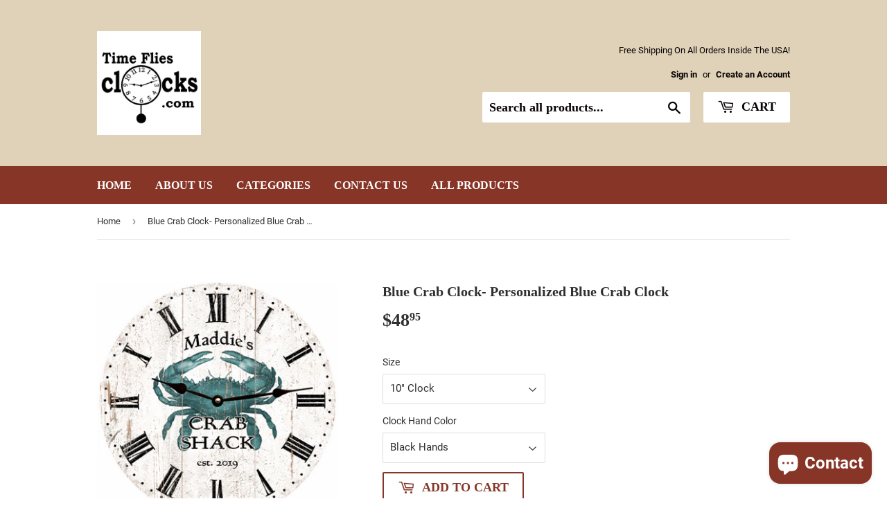

--- FILE ---
content_type: text/html; charset=utf-8
request_url: https://timefliesclocks.com/products/blue-crab-clock-personalized-blue-crab-clock
body_size: 31541
content:

<!doctype html>
<html class="no-touch no-js">
<head> <!-- Google Tag Manager -->
<script>(function(w,d,s,l,i){w[l]=w[l]||[];w[l].push({'gtm.start':
new Date().getTime(),event:'gtm.js'});var f=d.getElementsByTagName(s)[0],
j=d.createElement(s),dl=l!='dataLayer'?'&l='+l:'';j.async=true;j.src=
'https://www.googletagmanager.com/gtm.js?id='+i+dl;f.parentNode.insertBefore(j,f);
})(window,document,'script','dataLayer','GTM-MF38SHBM');</script>
<!-- End Google Tag Manager --><!-- Google tag (gtag.js) -->
<script async src="https://www.googletagmanager.com/gtag/js?id=AW-781828709"></script>
<script>
  window.dataLayer = window.dataLayer || [];
  function gtag(){dataLayer.push(arguments);}
  gtag('js', new Date());

  gtag('config', 'AW-781828709');
</script>
  <script>(function(H){H.className=H.className.replace(/\bno-js\b/,'js')})(document.documentElement)</script>
  <!-- Basic page needs ================================================== -->
  <meta charset="utf-8"><title>Blue Crab Clock- Personalized Blue Crab Clock | Time Flies Clocks</title><meta name="description" content="Spice up your home décor with a custom Blue Crab Clock! Handmade with love, it features a white background and custom details like clock hand color, and size."><meta http-equiv="X-UA-Compatible" content="IE=edge,chrome=1">

  
  <link rel="shortcut icon" href="//timefliesclocks.com/cdn/shop/files/Italian_Kitchen_c81c71d2-893d-4982-ae77-c0335ebf9445_32x32.png?v=1710954354" type="image/png" />
  

  <!-- Title and description ================================================== -->


  <!-- Product meta ================================================== -->
  <!-- /snippets/social-meta-tags.liquid -->




<meta property="og:site_name" content="Time Flies Clocks">
<meta property="og:url" content="https://timefliesclocks.com/products/blue-crab-clock-personalized-blue-crab-clock">
<meta property="og:title" content="Blue Crab Clock- Personalized Blue Crab Clock">
<meta property="og:type" content="product">
<meta property="og:description" content="Spice up your home décor with a custom Blue Crab Clock! Handmade with love, it features a white background and custom details like clock hand color, and size.">

  <meta property="og:price:amount" content="48.95">
  <meta property="og:price:currency" content="USD">

<meta property="og:image" content="http://timefliesclocks.com/cdn/shop/files/blue_crab_clock_personalized_4875ab59-03c8-4f41-b59f-f1b3da2eb5f1_1200x1200.png?v=1705682342"><meta property="og:image" content="http://timefliesclocks.com/cdn/shop/files/bluecrabclockpersonalizedsilverhands_1c781e6b-2afc-4393-8c5f-cad259b8f5b1_1200x1200.png?v=1705682353"><meta property="og:image" content="http://timefliesclocks.com/cdn/shop/files/bluecrabclockpersonalizedgoldhands_84589790-8943-48c3-971f-c7a9a15c2aa7_1200x1200.png?v=1705682356">
<meta property="og:image:secure_url" content="https://timefliesclocks.com/cdn/shop/files/blue_crab_clock_personalized_4875ab59-03c8-4f41-b59f-f1b3da2eb5f1_1200x1200.png?v=1705682342"><meta property="og:image:secure_url" content="https://timefliesclocks.com/cdn/shop/files/bluecrabclockpersonalizedsilverhands_1c781e6b-2afc-4393-8c5f-cad259b8f5b1_1200x1200.png?v=1705682353"><meta property="og:image:secure_url" content="https://timefliesclocks.com/cdn/shop/files/bluecrabclockpersonalizedgoldhands_84589790-8943-48c3-971f-c7a9a15c2aa7_1200x1200.png?v=1705682356">


<meta name="twitter:card" content="summary_large_image">
<meta name="twitter:title" content="Blue Crab Clock- Personalized Blue Crab Clock">
<meta name="twitter:description" content="Spice up your home décor with a custom Blue Crab Clock! Handmade with love, it features a white background and custom details like clock hand color, and size.">


  <!-- Helpers ================================================== -->
  <link rel="canonical" href="https://timefliesclocks.com/products/blue-crab-clock-personalized-blue-crab-clock">
  <meta name="viewport" content="width=device-width,initial-scale=1">

  <!-- CSS ================================================== -->
  <link href="//timefliesclocks.com/cdn/shop/t/11/assets/theme.scss.css?v=63360908838780442001740753306" rel="stylesheet" type="text/css" media="all" />

  <!-- Header hook for plugins ================================================== -->
  <script>window.performance && window.performance.mark && window.performance.mark('shopify.content_for_header.start');</script><meta name="facebook-domain-verification" content="civzfwmxkg6dg9yv8n3u3999ytkztg">
<meta id="shopify-digital-wallet" name="shopify-digital-wallet" content="/14882882/digital_wallets/dialog">
<meta name="shopify-checkout-api-token" content="8e431ec5d7bcfed638aa243a5176a1a8">
<meta id="in-context-paypal-metadata" data-shop-id="14882882" data-venmo-supported="false" data-environment="production" data-locale="en_US" data-paypal-v4="true" data-currency="USD">
<link rel="alternate" type="application/json+oembed" href="https://timefliesclocks.com/products/blue-crab-clock-personalized-blue-crab-clock.oembed">
<script async="async" src="/checkouts/internal/preloads.js?locale=en-US"></script>
<link rel="preconnect" href="https://shop.app" crossorigin="anonymous">
<script async="async" src="https://shop.app/checkouts/internal/preloads.js?locale=en-US&shop_id=14882882" crossorigin="anonymous"></script>
<script id="apple-pay-shop-capabilities" type="application/json">{"shopId":14882882,"countryCode":"US","currencyCode":"USD","merchantCapabilities":["supports3DS"],"merchantId":"gid:\/\/shopify\/Shop\/14882882","merchantName":"Time Flies Clocks","requiredBillingContactFields":["postalAddress","email"],"requiredShippingContactFields":["postalAddress","email"],"shippingType":"shipping","supportedNetworks":["visa","masterCard","amex","discover","elo","jcb"],"total":{"type":"pending","label":"Time Flies Clocks","amount":"1.00"},"shopifyPaymentsEnabled":true,"supportsSubscriptions":true}</script>
<script id="shopify-features" type="application/json">{"accessToken":"8e431ec5d7bcfed638aa243a5176a1a8","betas":["rich-media-storefront-analytics"],"domain":"timefliesclocks.com","predictiveSearch":true,"shopId":14882882,"locale":"en"}</script>
<script>var Shopify = Shopify || {};
Shopify.shop = "time-flies-clocks.myshopify.com";
Shopify.locale = "en";
Shopify.currency = {"active":"USD","rate":"1.0"};
Shopify.country = "US";
Shopify.theme = {"name":"SWIFT - OPTIMIZED Supply","id":126744002694,"schema_name":"Supply","schema_version":"8.9.13","theme_store_id":null,"role":"main"};
Shopify.theme.handle = "null";
Shopify.theme.style = {"id":null,"handle":null};
Shopify.cdnHost = "timefliesclocks.com/cdn";
Shopify.routes = Shopify.routes || {};
Shopify.routes.root = "/";</script>
<script type="module">!function(o){(o.Shopify=o.Shopify||{}).modules=!0}(window);</script>
<script>!function(o){function n(){var o=[];function n(){o.push(Array.prototype.slice.apply(arguments))}return n.q=o,n}var t=o.Shopify=o.Shopify||{};t.loadFeatures=n(),t.autoloadFeatures=n()}(window);</script>
<script>
  window.ShopifyPay = window.ShopifyPay || {};
  window.ShopifyPay.apiHost = "shop.app\/pay";
  window.ShopifyPay.redirectState = null;
</script>
<script id="shop-js-analytics" type="application/json">{"pageType":"product"}</script>
<script defer="defer" async type="module" src="//timefliesclocks.com/cdn/shopifycloud/shop-js/modules/v2/client.init-shop-cart-sync_BdyHc3Nr.en.esm.js"></script>
<script defer="defer" async type="module" src="//timefliesclocks.com/cdn/shopifycloud/shop-js/modules/v2/chunk.common_Daul8nwZ.esm.js"></script>
<script type="module">
  await import("//timefliesclocks.com/cdn/shopifycloud/shop-js/modules/v2/client.init-shop-cart-sync_BdyHc3Nr.en.esm.js");
await import("//timefliesclocks.com/cdn/shopifycloud/shop-js/modules/v2/chunk.common_Daul8nwZ.esm.js");

  window.Shopify.SignInWithShop?.initShopCartSync?.({"fedCMEnabled":true,"windoidEnabled":true});

</script>
<script>
  window.Shopify = window.Shopify || {};
  if (!window.Shopify.featureAssets) window.Shopify.featureAssets = {};
  window.Shopify.featureAssets['shop-js'] = {"shop-cart-sync":["modules/v2/client.shop-cart-sync_QYOiDySF.en.esm.js","modules/v2/chunk.common_Daul8nwZ.esm.js"],"init-fed-cm":["modules/v2/client.init-fed-cm_DchLp9rc.en.esm.js","modules/v2/chunk.common_Daul8nwZ.esm.js"],"shop-button":["modules/v2/client.shop-button_OV7bAJc5.en.esm.js","modules/v2/chunk.common_Daul8nwZ.esm.js"],"init-windoid":["modules/v2/client.init-windoid_DwxFKQ8e.en.esm.js","modules/v2/chunk.common_Daul8nwZ.esm.js"],"shop-cash-offers":["modules/v2/client.shop-cash-offers_DWtL6Bq3.en.esm.js","modules/v2/chunk.common_Daul8nwZ.esm.js","modules/v2/chunk.modal_CQq8HTM6.esm.js"],"shop-toast-manager":["modules/v2/client.shop-toast-manager_CX9r1SjA.en.esm.js","modules/v2/chunk.common_Daul8nwZ.esm.js"],"init-shop-email-lookup-coordinator":["modules/v2/client.init-shop-email-lookup-coordinator_UhKnw74l.en.esm.js","modules/v2/chunk.common_Daul8nwZ.esm.js"],"pay-button":["modules/v2/client.pay-button_DzxNnLDY.en.esm.js","modules/v2/chunk.common_Daul8nwZ.esm.js"],"avatar":["modules/v2/client.avatar_BTnouDA3.en.esm.js"],"init-shop-cart-sync":["modules/v2/client.init-shop-cart-sync_BdyHc3Nr.en.esm.js","modules/v2/chunk.common_Daul8nwZ.esm.js"],"shop-login-button":["modules/v2/client.shop-login-button_D8B466_1.en.esm.js","modules/v2/chunk.common_Daul8nwZ.esm.js","modules/v2/chunk.modal_CQq8HTM6.esm.js"],"init-customer-accounts-sign-up":["modules/v2/client.init-customer-accounts-sign-up_C8fpPm4i.en.esm.js","modules/v2/client.shop-login-button_D8B466_1.en.esm.js","modules/v2/chunk.common_Daul8nwZ.esm.js","modules/v2/chunk.modal_CQq8HTM6.esm.js"],"init-shop-for-new-customer-accounts":["modules/v2/client.init-shop-for-new-customer-accounts_CVTO0Ztu.en.esm.js","modules/v2/client.shop-login-button_D8B466_1.en.esm.js","modules/v2/chunk.common_Daul8nwZ.esm.js","modules/v2/chunk.modal_CQq8HTM6.esm.js"],"init-customer-accounts":["modules/v2/client.init-customer-accounts_dRgKMfrE.en.esm.js","modules/v2/client.shop-login-button_D8B466_1.en.esm.js","modules/v2/chunk.common_Daul8nwZ.esm.js","modules/v2/chunk.modal_CQq8HTM6.esm.js"],"shop-follow-button":["modules/v2/client.shop-follow-button_CkZpjEct.en.esm.js","modules/v2/chunk.common_Daul8nwZ.esm.js","modules/v2/chunk.modal_CQq8HTM6.esm.js"],"lead-capture":["modules/v2/client.lead-capture_BntHBhfp.en.esm.js","modules/v2/chunk.common_Daul8nwZ.esm.js","modules/v2/chunk.modal_CQq8HTM6.esm.js"],"checkout-modal":["modules/v2/client.checkout-modal_CfxcYbTm.en.esm.js","modules/v2/chunk.common_Daul8nwZ.esm.js","modules/v2/chunk.modal_CQq8HTM6.esm.js"],"shop-login":["modules/v2/client.shop-login_Da4GZ2H6.en.esm.js","modules/v2/chunk.common_Daul8nwZ.esm.js","modules/v2/chunk.modal_CQq8HTM6.esm.js"],"payment-terms":["modules/v2/client.payment-terms_MV4M3zvL.en.esm.js","modules/v2/chunk.common_Daul8nwZ.esm.js","modules/v2/chunk.modal_CQq8HTM6.esm.js"]};
</script>
<script>(function() {
  var isLoaded = false;
  function asyncLoad() {
    if (isLoaded) return;
    isLoaded = true;
    var urls = ["https:\/\/cdn-stamped-io.azureedge.net\/files\/widget.min.js?shop=time-flies-clocks.myshopify.com","https:\/\/cdn1.stamped.io\/files\/widget.min.js?shop=time-flies-clocks.myshopify.com","https:\/\/cdn-widgetsrepository.yotpo.com\/v1\/loader\/t7fc3mYxE0Mlxb5rWejt4soENBsXuPmOyD551d0k?shop=time-flies-clocks.myshopify.com"];
    for (var i = 0; i < urls.length; i++) {
      var s = document.createElement('script');
      s.type = 'text/javascript';
      s.async = true;
      s.src = urls[i];
      var x = document.getElementsByTagName('script')[0];
      x.parentNode.insertBefore(s, x);
    }
  };
  if(window.attachEvent) {
    window.attachEvent('onload', asyncLoad);
  } else {
    window.addEventListener('load', asyncLoad, false);
  }
})();</script>
<script id="__st">var __st={"a":14882882,"offset":-18000,"reqid":"761e8144-68e5-4c97-bee9-8220fde4a3b5-1769011605","pageurl":"timefliesclocks.com\/products\/blue-crab-clock-personalized-blue-crab-clock","u":"e770ecd94ea5","p":"product","rtyp":"product","rid":1049769148463};</script>
<script>window.ShopifyPaypalV4VisibilityTracking = true;</script>
<script id="captcha-bootstrap">!function(){'use strict';const t='contact',e='account',n='new_comment',o=[[t,t],['blogs',n],['comments',n],[t,'customer']],c=[[e,'customer_login'],[e,'guest_login'],[e,'recover_customer_password'],[e,'create_customer']],r=t=>t.map((([t,e])=>`form[action*='/${t}']:not([data-nocaptcha='true']) input[name='form_type'][value='${e}']`)).join(','),a=t=>()=>t?[...document.querySelectorAll(t)].map((t=>t.form)):[];function s(){const t=[...o],e=r(t);return a(e)}const i='password',u='form_key',d=['recaptcha-v3-token','g-recaptcha-response','h-captcha-response',i],f=()=>{try{return window.sessionStorage}catch{return}},m='__shopify_v',_=t=>t.elements[u];function p(t,e,n=!1){try{const o=window.sessionStorage,c=JSON.parse(o.getItem(e)),{data:r}=function(t){const{data:e,action:n}=t;return t[m]||n?{data:e,action:n}:{data:t,action:n}}(c);for(const[e,n]of Object.entries(r))t.elements[e]&&(t.elements[e].value=n);n&&o.removeItem(e)}catch(o){console.error('form repopulation failed',{error:o})}}const l='form_type',E='cptcha';function T(t){t.dataset[E]=!0}const w=window,h=w.document,L='Shopify',v='ce_forms',y='captcha';let A=!1;((t,e)=>{const n=(g='f06e6c50-85a8-45c8-87d0-21a2b65856fe',I='https://cdn.shopify.com/shopifycloud/storefront-forms-hcaptcha/ce_storefront_forms_captcha_hcaptcha.v1.5.2.iife.js',D={infoText:'Protected by hCaptcha',privacyText:'Privacy',termsText:'Terms'},(t,e,n)=>{const o=w[L][v],c=o.bindForm;if(c)return c(t,g,e,D).then(n);var r;o.q.push([[t,g,e,D],n]),r=I,A||(h.body.append(Object.assign(h.createElement('script'),{id:'captcha-provider',async:!0,src:r})),A=!0)});var g,I,D;w[L]=w[L]||{},w[L][v]=w[L][v]||{},w[L][v].q=[],w[L][y]=w[L][y]||{},w[L][y].protect=function(t,e){n(t,void 0,e),T(t)},Object.freeze(w[L][y]),function(t,e,n,w,h,L){const[v,y,A,g]=function(t,e,n){const i=e?o:[],u=t?c:[],d=[...i,...u],f=r(d),m=r(i),_=r(d.filter((([t,e])=>n.includes(e))));return[a(f),a(m),a(_),s()]}(w,h,L),I=t=>{const e=t.target;return e instanceof HTMLFormElement?e:e&&e.form},D=t=>v().includes(t);t.addEventListener('submit',(t=>{const e=I(t);if(!e)return;const n=D(e)&&!e.dataset.hcaptchaBound&&!e.dataset.recaptchaBound,o=_(e),c=g().includes(e)&&(!o||!o.value);(n||c)&&t.preventDefault(),c&&!n&&(function(t){try{if(!f())return;!function(t){const e=f();if(!e)return;const n=_(t);if(!n)return;const o=n.value;o&&e.removeItem(o)}(t);const e=Array.from(Array(32),(()=>Math.random().toString(36)[2])).join('');!function(t,e){_(t)||t.append(Object.assign(document.createElement('input'),{type:'hidden',name:u})),t.elements[u].value=e}(t,e),function(t,e){const n=f();if(!n)return;const o=[...t.querySelectorAll(`input[type='${i}']`)].map((({name:t})=>t)),c=[...d,...o],r={};for(const[a,s]of new FormData(t).entries())c.includes(a)||(r[a]=s);n.setItem(e,JSON.stringify({[m]:1,action:t.action,data:r}))}(t,e)}catch(e){console.error('failed to persist form',e)}}(e),e.submit())}));const S=(t,e)=>{t&&!t.dataset[E]&&(n(t,e.some((e=>e===t))),T(t))};for(const o of['focusin','change'])t.addEventListener(o,(t=>{const e=I(t);D(e)&&S(e,y())}));const B=e.get('form_key'),M=e.get(l),P=B&&M;t.addEventListener('DOMContentLoaded',(()=>{const t=y();if(P)for(const e of t)e.elements[l].value===M&&p(e,B);[...new Set([...A(),...v().filter((t=>'true'===t.dataset.shopifyCaptcha))])].forEach((e=>S(e,t)))}))}(h,new URLSearchParams(w.location.search),n,t,e,['guest_login'])})(!0,!0)}();</script>
<script integrity="sha256-4kQ18oKyAcykRKYeNunJcIwy7WH5gtpwJnB7kiuLZ1E=" data-source-attribution="shopify.loadfeatures" defer="defer" src="//timefliesclocks.com/cdn/shopifycloud/storefront/assets/storefront/load_feature-a0a9edcb.js" crossorigin="anonymous"></script>
<script crossorigin="anonymous" defer="defer" src="//timefliesclocks.com/cdn/shopifycloud/storefront/assets/shopify_pay/storefront-65b4c6d7.js?v=20250812"></script>
<script data-source-attribution="shopify.dynamic_checkout.dynamic.init">var Shopify=Shopify||{};Shopify.PaymentButton=Shopify.PaymentButton||{isStorefrontPortableWallets:!0,init:function(){window.Shopify.PaymentButton.init=function(){};var t=document.createElement("script");t.src="https://timefliesclocks.com/cdn/shopifycloud/portable-wallets/latest/portable-wallets.en.js",t.type="module",document.head.appendChild(t)}};
</script>
<script data-source-attribution="shopify.dynamic_checkout.buyer_consent">
  function portableWalletsHideBuyerConsent(e){var t=document.getElementById("shopify-buyer-consent"),n=document.getElementById("shopify-subscription-policy-button");t&&n&&(t.classList.add("hidden"),t.setAttribute("aria-hidden","true"),n.removeEventListener("click",e))}function portableWalletsShowBuyerConsent(e){var t=document.getElementById("shopify-buyer-consent"),n=document.getElementById("shopify-subscription-policy-button");t&&n&&(t.classList.remove("hidden"),t.removeAttribute("aria-hidden"),n.addEventListener("click",e))}window.Shopify?.PaymentButton&&(window.Shopify.PaymentButton.hideBuyerConsent=portableWalletsHideBuyerConsent,window.Shopify.PaymentButton.showBuyerConsent=portableWalletsShowBuyerConsent);
</script>
<script>
  function portableWalletsCleanup(e){e&&e.src&&console.error("Failed to load portable wallets script "+e.src);var t=document.querySelectorAll("shopify-accelerated-checkout .shopify-payment-button__skeleton, shopify-accelerated-checkout-cart .wallet-cart-button__skeleton"),e=document.getElementById("shopify-buyer-consent");for(let e=0;e<t.length;e++)t[e].remove();e&&e.remove()}function portableWalletsNotLoadedAsModule(e){e instanceof ErrorEvent&&"string"==typeof e.message&&e.message.includes("import.meta")&&"string"==typeof e.filename&&e.filename.includes("portable-wallets")&&(window.removeEventListener("error",portableWalletsNotLoadedAsModule),window.Shopify.PaymentButton.failedToLoad=e,"loading"===document.readyState?document.addEventListener("DOMContentLoaded",window.Shopify.PaymentButton.init):window.Shopify.PaymentButton.init())}window.addEventListener("error",portableWalletsNotLoadedAsModule);
</script>

<script type="module" src="https://timefliesclocks.com/cdn/shopifycloud/portable-wallets/latest/portable-wallets.en.js" onError="portableWalletsCleanup(this)" crossorigin="anonymous"></script>
<script nomodule>
  document.addEventListener("DOMContentLoaded", portableWalletsCleanup);
</script>

<link id="shopify-accelerated-checkout-styles" rel="stylesheet" media="screen" href="https://timefliesclocks.com/cdn/shopifycloud/portable-wallets/latest/accelerated-checkout-backwards-compat.css" crossorigin="anonymous">
<style id="shopify-accelerated-checkout-cart">
        #shopify-buyer-consent {
  margin-top: 1em;
  display: inline-block;
  width: 100%;
}

#shopify-buyer-consent.hidden {
  display: none;
}

#shopify-subscription-policy-button {
  background: none;
  border: none;
  padding: 0;
  text-decoration: underline;
  font-size: inherit;
  cursor: pointer;
}

#shopify-subscription-policy-button::before {
  box-shadow: none;
}

      </style>

<script>window.performance && window.performance.mark && window.performance.mark('shopify.content_for_header.end');</script>

  
  

  <script src="//timefliesclocks.com/cdn/shop/t/11/assets/jquery-2.2.3.min.js?v=58211863146907186831721661788" type="text/javascript"></script>

  <script src="//timefliesclocks.com/cdn/shop/t/11/assets/lazysizes.min.js?v=8147953233334221341721661788" async="async"></script>
  <script src="//timefliesclocks.com/cdn/shop/t/11/assets/vendor.js?v=106177282645720727331721661788" defer="defer"></script>
  <script src="//timefliesclocks.com/cdn/shop/t/11/assets/theme.js?v=44982794106277834381721661806" defer="defer"></script>



  <meta name="google-site-verification" content="Wl5xEFUhb4ILZutKhKsKSqQ2iDTwKHZ8QaXS4CXhJvs" />
 <!-- BEGIN app block: shopify://apps/seo-manager-venntov/blocks/seomanager/c54c366f-d4bb-4d52-8d2f-dd61ce8e7e12 --><!-- BEGIN app snippet: SEOManager4 -->
<meta name='seomanager' content='4.0.5' /> 


<script>
	function sm_htmldecode(str) {
		var txt = document.createElement('textarea');
		txt.innerHTML = str;
		return txt.value;
	}

	var venntov_title = sm_htmldecode("Blue Crab Clock- Personalized Blue Crab Clock | Time Flies Clocks");
	var venntov_description = sm_htmldecode("Spice up your home décor with a custom Blue Crab Clock! Handmade with love, it features a white background and custom details like clock hand color, and size.");
	
	if (venntov_title != '') {
		document.title = venntov_title;	
	}
	else {
		document.title = "Blue Crab Clock- Personalized Blue Crab Clock | Time Flies Clocks";	
	}

	if (document.querySelector('meta[name="description"]') == null) {
		var venntov_desc = document.createElement('meta');
		venntov_desc.name = "description";
		venntov_desc.content = venntov_description;
		var venntov_head = document.head;
		venntov_head.appendChild(venntov_desc);
	} else {
		document.querySelector('meta[name="description"]').setAttribute("content", venntov_description);
	}
</script>

<script>
	var venntov_robotVals = "index, follow, max-image-preview:large, max-snippet:-1, max-video-preview:-1";
	if (venntov_robotVals !== "") {
		document.querySelectorAll("[name='robots']").forEach(e => e.remove());
		var venntov_robotMeta = document.createElement('meta');
		venntov_robotMeta.name = "robots";
		venntov_robotMeta.content = venntov_robotVals;
		var venntov_head = document.head;
		venntov_head.appendChild(venntov_robotMeta);
	}
</script>

<script>
	var venntov_googleVals = "";
	if (venntov_googleVals !== "") {
		document.querySelectorAll("[name='google']").forEach(e => e.remove());
		var venntov_googleMeta = document.createElement('meta');
		venntov_googleMeta.name = "google";
		venntov_googleMeta.content = venntov_googleVals;
		var venntov_head = document.head;
		venntov_head.appendChild(venntov_googleMeta);
	}
	</script>
	<!-- JSON-LD support -->
			<script type="application/ld+json">
			{
				"@context": "https://schema.org",
				"@id": "https://timefliesclocks.com/products/blue-crab-clock-personalized-blue-crab-clock",
				"@type": "Product","sku": 9879665967151,"mpn": 9879665967151,"brand": {
					"@type": "Brand",
					"name": "Time Flies Clocks"
				},
				"description": "Spice up your home decor with a custom Blue Crab Clock! Handmade with love, it features a white background and custom details like clock hand color, wording, and size. Bring a bit of the beach into your living space and personalize the clock with your own special message. Let time travel with style!\nHANDMADE IN THE USA! All of our clocks are made to order in my studio in rural Ohio. We offer 5 sizes and 3 pendulum options to ensure the perfect fit in your home. We use only the best quartz clock movements. Our clocks are tested for 24hrs before they are shipped. 1-AA battery is required (Not included)HIGH QUALITY PRECISION: Production Process- Clocks are produced with fade resistant inks. The artwork is carefully mounted onto a laser cut, 1\/4\" thick MDF panel. A special UV resistant coating is applied for a durable finish. Dependable quartz clock movements are used. The clock hands are aged to match the antique vintage look of the clock.CHOOSE YOUR OWN CLOCK HAND COLOR AT NO ADDITIONAL COST! We offer the options of: black clock hands, white clock hands, gold clock hands, and silver clock hands. Our clock hands are hand painted in our shop just for you. • This clock is available in 5 sizes with 3 pendulum options• All clocks are produced with fade resistant inks• The artwork is carefully mounted onto a laser cut, 1\/4\" thick MDF panel• Dependable quartz clock movements are used• Clock hands are aged to match the antique vintage look of the clockOur clocks are open faced! No glare and easy to read at all anglesWE OFFER A HUGE VARIETY OF DESIGNS: Our very unique handmade clocks are available in over 500 designs!\nPERSONALIZATION:\nLeave the exact wording you would like on your clock in the \"Special Instructions For Seller\" box. (This box will become visible after you add an item to your cart and view your cart.) Please make sure you use exact spelling and punctuation.\n \n ",
				"url": "https://timefliesclocks.com/products/blue-crab-clock-personalized-blue-crab-clock",
				"name": "Blue Crab Clock- Personalized Blue Crab Clock","image": "https://timefliesclocks.com/cdn/shop/files/blue_crab_clock_personalized_4875ab59-03c8-4f41-b59f-f1b3da2eb5f1.png?v=1705682342&width=1024","offers": [{
							"@type": "Offer",
							"availability": "https://schema.org/InStock",
							"itemCondition": "https://schema.org/NewCondition",
							"priceCurrency": "USD",
							"price": "48.95",
							"priceValidUntil": "2027-01-21",
							"url": "https://timefliesclocks.com/products/blue-crab-clock-personalized-blue-crab-clock?variant=9879665967151",
							"checkoutPageURLTemplate": "https://timefliesclocks.com/cart/add?id=9879665967151&quantity=1",
								"image": "https://timefliesclocks.com/cdn/shop/files/blue_crab_clock_personalized_4875ab59-03c8-4f41-b59f-f1b3da2eb5f1.png?v=1705682342&width=1024",
							"mpn": 9879665967151,
								"sku": "9879665967151",
							"seller": {
								"@type": "Organization",
								"name": "Time Flies Clocks"
							}
						},{
							"@type": "Offer",
							"availability": "https://schema.org/InStock",
							"itemCondition": "https://schema.org/NewCondition",
							"priceCurrency": "USD",
							"price": "48.95",
							"priceValidUntil": "2027-01-21",
							"url": "https://timefliesclocks.com/products/blue-crab-clock-personalized-blue-crab-clock?variant=39291078869126",
							"checkoutPageURLTemplate": "https://timefliesclocks.com/cart/add?id=39291078869126&quantity=1",
								"image": "https://timefliesclocks.com/cdn/shop/files/blue_crab_clock_personalized_4875ab59-03c8-4f41-b59f-f1b3da2eb5f1.png?v=1705682342&width=1024",
							"mpn": 39291078869126,
								"sku": "39291078869126",
							"seller": {
								"@type": "Organization",
								"name": "Time Flies Clocks"
							}
						},{
							"@type": "Offer",
							"availability": "https://schema.org/InStock",
							"itemCondition": "https://schema.org/NewCondition",
							"priceCurrency": "USD",
							"price": "48.95",
							"priceValidUntil": "2027-01-21",
							"url": "https://timefliesclocks.com/products/blue-crab-clock-personalized-blue-crab-clock?variant=39760168222854",
							"checkoutPageURLTemplate": "https://timefliesclocks.com/cart/add?id=39760168222854&quantity=1",
								"image": "https://timefliesclocks.com/cdn/shop/files/blue_crab_clock_personalized_4875ab59-03c8-4f41-b59f-f1b3da2eb5f1.png?v=1705682342&width=1024",
							"mpn": 39760168222854,
								"sku": "39760168222854",
							"seller": {
								"@type": "Organization",
								"name": "Time Flies Clocks"
							}
						},{
							"@type": "Offer",
							"availability": "https://schema.org/InStock",
							"itemCondition": "https://schema.org/NewCondition",
							"priceCurrency": "USD",
							"price": "55.95",
							"priceValidUntil": "2027-01-21",
							"url": "https://timefliesclocks.com/products/blue-crab-clock-personalized-blue-crab-clock?variant=9879665999919",
							"checkoutPageURLTemplate": "https://timefliesclocks.com/cart/add?id=9879665999919&quantity=1",
								"image": "https://timefliesclocks.com/cdn/shop/files/blue_crab_clock_personalized_4875ab59-03c8-4f41-b59f-f1b3da2eb5f1.png?v=1705682342&width=1024",
							"mpn": 9879665999919,
								"sku": "9879665999919",
							"seller": {
								"@type": "Organization",
								"name": "Time Flies Clocks"
							}
						},{
							"@type": "Offer",
							"availability": "https://schema.org/InStock",
							"itemCondition": "https://schema.org/NewCondition",
							"priceCurrency": "USD",
							"price": "55.95",
							"priceValidUntil": "2027-01-21",
							"url": "https://timefliesclocks.com/products/blue-crab-clock-personalized-blue-crab-clock?variant=39291079131270",
							"checkoutPageURLTemplate": "https://timefliesclocks.com/cart/add?id=39291079131270&quantity=1",
								"image": "https://timefliesclocks.com/cdn/shop/files/blue_crab_clock_personalized_4875ab59-03c8-4f41-b59f-f1b3da2eb5f1.png?v=1705682342&width=1024",
							"mpn": 39291079131270,
								"sku": "39291079131270",
							"seller": {
								"@type": "Organization",
								"name": "Time Flies Clocks"
							}
						},{
							"@type": "Offer",
							"availability": "https://schema.org/InStock",
							"itemCondition": "https://schema.org/NewCondition",
							"priceCurrency": "USD",
							"price": "55.95",
							"priceValidUntil": "2027-01-21",
							"url": "https://timefliesclocks.com/products/blue-crab-clock-personalized-blue-crab-clock?variant=39760168255622",
							"checkoutPageURLTemplate": "https://timefliesclocks.com/cart/add?id=39760168255622&quantity=1",
								"image": "https://timefliesclocks.com/cdn/shop/files/blue_crab_clock_personalized_4875ab59-03c8-4f41-b59f-f1b3da2eb5f1.png?v=1705682342&width=1024",
							"mpn": 39760168255622,
								"sku": "39760168255622",
							"seller": {
								"@type": "Organization",
								"name": "Time Flies Clocks"
							}
						},{
							"@type": "Offer",
							"availability": "https://schema.org/InStock",
							"itemCondition": "https://schema.org/NewCondition",
							"priceCurrency": "USD",
							"price": "61.95",
							"priceValidUntil": "2027-01-21",
							"url": "https://timefliesclocks.com/products/blue-crab-clock-personalized-blue-crab-clock?variant=9879666032687",
							"checkoutPageURLTemplate": "https://timefliesclocks.com/cart/add?id=9879666032687&quantity=1",
								"image": "https://timefliesclocks.com/cdn/shop/files/blue_crab_clock_personalized_4875ab59-03c8-4f41-b59f-f1b3da2eb5f1.png?v=1705682342&width=1024",
							"mpn": 9879666032687,
								"sku": "9879666032687",
							"seller": {
								"@type": "Organization",
								"name": "Time Flies Clocks"
							}
						},{
							"@type": "Offer",
							"availability": "https://schema.org/InStock",
							"itemCondition": "https://schema.org/NewCondition",
							"priceCurrency": "USD",
							"price": "61.95",
							"priceValidUntil": "2027-01-21",
							"url": "https://timefliesclocks.com/products/blue-crab-clock-personalized-blue-crab-clock?variant=39291082670214",
							"checkoutPageURLTemplate": "https://timefliesclocks.com/cart/add?id=39291082670214&quantity=1",
								"image": "https://timefliesclocks.com/cdn/shop/files/blue_crab_clock_personalized_4875ab59-03c8-4f41-b59f-f1b3da2eb5f1.png?v=1705682342&width=1024",
							"mpn": 39291082670214,
								"sku": "39291082670214",
							"seller": {
								"@type": "Organization",
								"name": "Time Flies Clocks"
							}
						},{
							"@type": "Offer",
							"availability": "https://schema.org/InStock",
							"itemCondition": "https://schema.org/NewCondition",
							"priceCurrency": "USD",
							"price": "61.95",
							"priceValidUntil": "2027-01-21",
							"url": "https://timefliesclocks.com/products/blue-crab-clock-personalized-blue-crab-clock?variant=39760168288390",
							"checkoutPageURLTemplate": "https://timefliesclocks.com/cart/add?id=39760168288390&quantity=1",
								"image": "https://timefliesclocks.com/cdn/shop/files/blue_crab_clock_personalized_4875ab59-03c8-4f41-b59f-f1b3da2eb5f1.png?v=1705682342&width=1024",
							"mpn": 39760168288390,
								"sku": "39760168288390",
							"seller": {
								"@type": "Organization",
								"name": "Time Flies Clocks"
							}
						},{
							"@type": "Offer",
							"availability": "https://schema.org/InStock",
							"itemCondition": "https://schema.org/NewCondition",
							"priceCurrency": "USD",
							"price": "93.95",
							"priceValidUntil": "2027-01-21",
							"url": "https://timefliesclocks.com/products/blue-crab-clock-personalized-blue-crab-clock?variant=9879666065455",
							"checkoutPageURLTemplate": "https://timefliesclocks.com/cart/add?id=9879666065455&quantity=1",
								"image": "https://timefliesclocks.com/cdn/shop/files/blue_crab_clock_personalized_4875ab59-03c8-4f41-b59f-f1b3da2eb5f1.png?v=1705682342&width=1024",
							"mpn": 9879666065455,
								"sku": "9879666065455",
							"seller": {
								"@type": "Organization",
								"name": "Time Flies Clocks"
							}
						},{
							"@type": "Offer",
							"availability": "https://schema.org/InStock",
							"itemCondition": "https://schema.org/NewCondition",
							"priceCurrency": "USD",
							"price": "93.95",
							"priceValidUntil": "2027-01-21",
							"url": "https://timefliesclocks.com/products/blue-crab-clock-personalized-blue-crab-clock?variant=39291082965126",
							"checkoutPageURLTemplate": "https://timefliesclocks.com/cart/add?id=39291082965126&quantity=1",
								"image": "https://timefliesclocks.com/cdn/shop/files/blue_crab_clock_personalized_4875ab59-03c8-4f41-b59f-f1b3da2eb5f1.png?v=1705682342&width=1024",
							"mpn": 39291082965126,
								"sku": "39291082965126",
							"seller": {
								"@type": "Organization",
								"name": "Time Flies Clocks"
							}
						},{
							"@type": "Offer",
							"availability": "https://schema.org/InStock",
							"itemCondition": "https://schema.org/NewCondition",
							"priceCurrency": "USD",
							"price": "93.95",
							"priceValidUntil": "2027-01-21",
							"url": "https://timefliesclocks.com/products/blue-crab-clock-personalized-blue-crab-clock?variant=39760168321158",
							"checkoutPageURLTemplate": "https://timefliesclocks.com/cart/add?id=39760168321158&quantity=1",
								"image": "https://timefliesclocks.com/cdn/shop/files/blue_crab_clock_personalized_4875ab59-03c8-4f41-b59f-f1b3da2eb5f1.png?v=1705682342&width=1024",
							"mpn": 39760168321158,
								"sku": "39760168321158",
							"seller": {
								"@type": "Organization",
								"name": "Time Flies Clocks"
							}
						},{
							"@type": "Offer",
							"availability": "https://schema.org/InStock",
							"itemCondition": "https://schema.org/NewCondition",
							"priceCurrency": "USD",
							"price": "155.00",
							"priceValidUntil": "2027-01-21",
							"url": "https://timefliesclocks.com/products/blue-crab-clock-personalized-blue-crab-clock?variant=9879666098223",
							"checkoutPageURLTemplate": "https://timefliesclocks.com/cart/add?id=9879666098223&quantity=1",
								"image": "https://timefliesclocks.com/cdn/shop/files/blue_crab_clock_personalized_4875ab59-03c8-4f41-b59f-f1b3da2eb5f1.png?v=1705682342&width=1024",
							"mpn": 9879666098223,
								"sku": "9879666098223",
							"seller": {
								"@type": "Organization",
								"name": "Time Flies Clocks"
							}
						},{
							"@type": "Offer",
							"availability": "https://schema.org/InStock",
							"itemCondition": "https://schema.org/NewCondition",
							"priceCurrency": "USD",
							"price": "155.00",
							"priceValidUntil": "2027-01-21",
							"url": "https://timefliesclocks.com/products/blue-crab-clock-personalized-blue-crab-clock?variant=39291084275846",
							"checkoutPageURLTemplate": "https://timefliesclocks.com/cart/add?id=39291084275846&quantity=1",
								"image": "https://timefliesclocks.com/cdn/shop/files/blue_crab_clock_personalized_4875ab59-03c8-4f41-b59f-f1b3da2eb5f1.png?v=1705682342&width=1024",
							"mpn": 39291084275846,
								"sku": "39291084275846",
							"seller": {
								"@type": "Organization",
								"name": "Time Flies Clocks"
							}
						},{
							"@type": "Offer",
							"availability": "https://schema.org/InStock",
							"itemCondition": "https://schema.org/NewCondition",
							"priceCurrency": "USD",
							"price": "155.00",
							"priceValidUntil": "2027-01-21",
							"url": "https://timefliesclocks.com/products/blue-crab-clock-personalized-blue-crab-clock?variant=39760168353926",
							"checkoutPageURLTemplate": "https://timefliesclocks.com/cart/add?id=39760168353926&quantity=1",
								"image": "https://timefliesclocks.com/cdn/shop/files/blue_crab_clock_personalized_4875ab59-03c8-4f41-b59f-f1b3da2eb5f1.png?v=1705682342&width=1024",
							"mpn": 39760168353926,
								"sku": "39760168353926",
							"seller": {
								"@type": "Organization",
								"name": "Time Flies Clocks"
							}
						},{
							"@type": "Offer",
							"availability": "https://schema.org/InStock",
							"itemCondition": "https://schema.org/NewCondition",
							"priceCurrency": "USD",
							"price": "83.75",
							"priceValidUntil": "2027-01-21",
							"url": "https://timefliesclocks.com/products/blue-crab-clock-personalized-blue-crab-clock?variant=9879666163759",
							"checkoutPageURLTemplate": "https://timefliesclocks.com/cart/add?id=9879666163759&quantity=1",
								"image": "https://timefliesclocks.com/cdn/shop/files/persoanlized_blue_crab_pendulum_clock_e30090f7-2649-4db3-a56b-63bb17b5844c.png?v=1705682358&width=1024",
							"mpn": 9879666163759,
								"sku": "9879666163759",
							"seller": {
								"@type": "Organization",
								"name": "Time Flies Clocks"
							}
						},{
							"@type": "Offer",
							"availability": "https://schema.org/InStock",
							"itemCondition": "https://schema.org/NewCondition",
							"priceCurrency": "USD",
							"price": "83.75",
							"priceValidUntil": "2027-01-21",
							"url": "https://timefliesclocks.com/products/blue-crab-clock-personalized-blue-crab-clock?variant=39291084669062",
							"checkoutPageURLTemplate": "https://timefliesclocks.com/cart/add?id=39291084669062&quantity=1",
								"image": "https://timefliesclocks.com/cdn/shop/files/persoanlized_blue_crab_pendulum_clock_e30090f7-2649-4db3-a56b-63bb17b5844c.png?v=1705682358&width=1024",
							"mpn": 39291084669062,
								"sku": "39291084669062",
							"seller": {
								"@type": "Organization",
								"name": "Time Flies Clocks"
							}
						},{
							"@type": "Offer",
							"availability": "https://schema.org/InStock",
							"itemCondition": "https://schema.org/NewCondition",
							"priceCurrency": "USD",
							"price": "83.75",
							"priceValidUntil": "2027-01-21",
							"url": "https://timefliesclocks.com/products/blue-crab-clock-personalized-blue-crab-clock?variant=39760168386694",
							"checkoutPageURLTemplate": "https://timefliesclocks.com/cart/add?id=39760168386694&quantity=1",
								"image": "https://timefliesclocks.com/cdn/shop/files/persoanlized_blue_crab_pendulum_clock_e30090f7-2649-4db3-a56b-63bb17b5844c.png?v=1705682358&width=1024",
							"mpn": 39760168386694,
								"sku": "39760168386694",
							"seller": {
								"@type": "Organization",
								"name": "Time Flies Clocks"
							}
						},{
							"@type": "Offer",
							"availability": "https://schema.org/InStock",
							"itemCondition": "https://schema.org/NewCondition",
							"priceCurrency": "USD",
							"price": "93.75",
							"priceValidUntil": "2027-01-21",
							"url": "https://timefliesclocks.com/products/blue-crab-clock-personalized-blue-crab-clock?variant=9879666196527",
							"checkoutPageURLTemplate": "https://timefliesclocks.com/cart/add?id=9879666196527&quantity=1",
								"image": "https://timefliesclocks.com/cdn/shop/files/persoanlized_blue_crab_pendulum_clock_e30090f7-2649-4db3-a56b-63bb17b5844c.png?v=1705682358&width=1024",
							"mpn": 9879666196527,
								"sku": "9879666196527",
							"seller": {
								"@type": "Organization",
								"name": "Time Flies Clocks"
							}
						},{
							"@type": "Offer",
							"availability": "https://schema.org/InStock",
							"itemCondition": "https://schema.org/NewCondition",
							"priceCurrency": "USD",
							"price": "93.75",
							"priceValidUntil": "2027-01-21",
							"url": "https://timefliesclocks.com/products/blue-crab-clock-personalized-blue-crab-clock?variant=39291084963974",
							"checkoutPageURLTemplate": "https://timefliesclocks.com/cart/add?id=39291084963974&quantity=1",
								"image": "https://timefliesclocks.com/cdn/shop/files/persoanlized_blue_crab_pendulum_clock_e30090f7-2649-4db3-a56b-63bb17b5844c.png?v=1705682358&width=1024",
							"mpn": 39291084963974,
								"sku": "39291084963974",
							"seller": {
								"@type": "Organization",
								"name": "Time Flies Clocks"
							}
						},{
							"@type": "Offer",
							"availability": "https://schema.org/InStock",
							"itemCondition": "https://schema.org/NewCondition",
							"priceCurrency": "USD",
							"price": "93.75",
							"priceValidUntil": "2027-01-21",
							"url": "https://timefliesclocks.com/products/blue-crab-clock-personalized-blue-crab-clock?variant=39760168419462",
							"checkoutPageURLTemplate": "https://timefliesclocks.com/cart/add?id=39760168419462&quantity=1",
								"image": "https://timefliesclocks.com/cdn/shop/files/persoanlized_blue_crab_pendulum_clock_e30090f7-2649-4db3-a56b-63bb17b5844c.png?v=1705682358&width=1024",
							"mpn": 39760168419462,
								"sku": "39760168419462",
							"seller": {
								"@type": "Organization",
								"name": "Time Flies Clocks"
							}
						},{
							"@type": "Offer",
							"availability": "https://schema.org/InStock",
							"itemCondition": "https://schema.org/NewCondition",
							"priceCurrency": "USD",
							"price": "103.75",
							"priceValidUntil": "2027-01-21",
							"url": "https://timefliesclocks.com/products/blue-crab-clock-personalized-blue-crab-clock?variant=9879666229295",
							"checkoutPageURLTemplate": "https://timefliesclocks.com/cart/add?id=9879666229295&quantity=1",
								"image": "https://timefliesclocks.com/cdn/shop/files/persoanlized_blue_crab_pendulum_clock_e30090f7-2649-4db3-a56b-63bb17b5844c.png?v=1705682358&width=1024",
							"mpn": 9879666229295,
								"sku": "9879666229295",
							"seller": {
								"@type": "Organization",
								"name": "Time Flies Clocks"
							}
						},{
							"@type": "Offer",
							"availability": "https://schema.org/InStock",
							"itemCondition": "https://schema.org/NewCondition",
							"priceCurrency": "USD",
							"price": "103.75",
							"priceValidUntil": "2027-01-21",
							"url": "https://timefliesclocks.com/products/blue-crab-clock-personalized-blue-crab-clock?variant=39291085029510",
							"checkoutPageURLTemplate": "https://timefliesclocks.com/cart/add?id=39291085029510&quantity=1",
								"image": "https://timefliesclocks.com/cdn/shop/files/persoanlized_blue_crab_pendulum_clock_e30090f7-2649-4db3-a56b-63bb17b5844c.png?v=1705682358&width=1024",
							"mpn": 39291085029510,
								"sku": "39291085029510",
							"seller": {
								"@type": "Organization",
								"name": "Time Flies Clocks"
							}
						},{
							"@type": "Offer",
							"availability": "https://schema.org/InStock",
							"itemCondition": "https://schema.org/NewCondition",
							"priceCurrency": "USD",
							"price": "103.75",
							"priceValidUntil": "2027-01-21",
							"url": "https://timefliesclocks.com/products/blue-crab-clock-personalized-blue-crab-clock?variant=39760168452230",
							"checkoutPageURLTemplate": "https://timefliesclocks.com/cart/add?id=39760168452230&quantity=1",
								"image": "https://timefliesclocks.com/cdn/shop/files/persoanlized_blue_crab_pendulum_clock_e30090f7-2649-4db3-a56b-63bb17b5844c.png?v=1705682358&width=1024",
							"mpn": 39760168452230,
								"sku": "39760168452230",
							"seller": {
								"@type": "Organization",
								"name": "Time Flies Clocks"
							}
						}]}
			</script>
<script type="application/ld+json">
				{
					"@context": "http://schema.org",
					"@type": "BreadcrumbList",
					"name": "Breadcrumbs",
					"itemListElement": [{
							"@type": "ListItem",
							"position": 1,
							"name": "Blue Crab Clock- Personalized Blue Crab Clock",
							"item": "https://timefliesclocks.com/products/blue-crab-clock-personalized-blue-crab-clock"
						}]
				}
				</script>
<!-- 524F4D20383A3331 --><!-- END app snippet -->

<!-- END app block --><script src="https://cdn.shopify.com/extensions/e8878072-2f6b-4e89-8082-94b04320908d/inbox-1254/assets/inbox-chat-loader.js" type="text/javascript" defer="defer"></script>
<link href="https://monorail-edge.shopifysvc.com" rel="dns-prefetch">
<script>(function(){if ("sendBeacon" in navigator && "performance" in window) {try {var session_token_from_headers = performance.getEntriesByType('navigation')[0].serverTiming.find(x => x.name == '_s').description;} catch {var session_token_from_headers = undefined;}var session_cookie_matches = document.cookie.match(/_shopify_s=([^;]*)/);var session_token_from_cookie = session_cookie_matches && session_cookie_matches.length === 2 ? session_cookie_matches[1] : "";var session_token = session_token_from_headers || session_token_from_cookie || "";function handle_abandonment_event(e) {var entries = performance.getEntries().filter(function(entry) {return /monorail-edge.shopifysvc.com/.test(entry.name);});if (!window.abandonment_tracked && entries.length === 0) {window.abandonment_tracked = true;var currentMs = Date.now();var navigation_start = performance.timing.navigationStart;var payload = {shop_id: 14882882,url: window.location.href,navigation_start,duration: currentMs - navigation_start,session_token,page_type: "product"};window.navigator.sendBeacon("https://monorail-edge.shopifysvc.com/v1/produce", JSON.stringify({schema_id: "online_store_buyer_site_abandonment/1.1",payload: payload,metadata: {event_created_at_ms: currentMs,event_sent_at_ms: currentMs}}));}}window.addEventListener('pagehide', handle_abandonment_event);}}());</script>
<script id="web-pixels-manager-setup">(function e(e,d,r,n,o){if(void 0===o&&(o={}),!Boolean(null===(a=null===(i=window.Shopify)||void 0===i?void 0:i.analytics)||void 0===a?void 0:a.replayQueue)){var i,a;window.Shopify=window.Shopify||{};var t=window.Shopify;t.analytics=t.analytics||{};var s=t.analytics;s.replayQueue=[],s.publish=function(e,d,r){return s.replayQueue.push([e,d,r]),!0};try{self.performance.mark("wpm:start")}catch(e){}var l=function(){var e={modern:/Edge?\/(1{2}[4-9]|1[2-9]\d|[2-9]\d{2}|\d{4,})\.\d+(\.\d+|)|Firefox\/(1{2}[4-9]|1[2-9]\d|[2-9]\d{2}|\d{4,})\.\d+(\.\d+|)|Chrom(ium|e)\/(9{2}|\d{3,})\.\d+(\.\d+|)|(Maci|X1{2}).+ Version\/(15\.\d+|(1[6-9]|[2-9]\d|\d{3,})\.\d+)([,.]\d+|)( \(\w+\)|)( Mobile\/\w+|) Safari\/|Chrome.+OPR\/(9{2}|\d{3,})\.\d+\.\d+|(CPU[ +]OS|iPhone[ +]OS|CPU[ +]iPhone|CPU IPhone OS|CPU iPad OS)[ +]+(15[._]\d+|(1[6-9]|[2-9]\d|\d{3,})[._]\d+)([._]\d+|)|Android:?[ /-](13[3-9]|1[4-9]\d|[2-9]\d{2}|\d{4,})(\.\d+|)(\.\d+|)|Android.+Firefox\/(13[5-9]|1[4-9]\d|[2-9]\d{2}|\d{4,})\.\d+(\.\d+|)|Android.+Chrom(ium|e)\/(13[3-9]|1[4-9]\d|[2-9]\d{2}|\d{4,})\.\d+(\.\d+|)|SamsungBrowser\/([2-9]\d|\d{3,})\.\d+/,legacy:/Edge?\/(1[6-9]|[2-9]\d|\d{3,})\.\d+(\.\d+|)|Firefox\/(5[4-9]|[6-9]\d|\d{3,})\.\d+(\.\d+|)|Chrom(ium|e)\/(5[1-9]|[6-9]\d|\d{3,})\.\d+(\.\d+|)([\d.]+$|.*Safari\/(?![\d.]+ Edge\/[\d.]+$))|(Maci|X1{2}).+ Version\/(10\.\d+|(1[1-9]|[2-9]\d|\d{3,})\.\d+)([,.]\d+|)( \(\w+\)|)( Mobile\/\w+|) Safari\/|Chrome.+OPR\/(3[89]|[4-9]\d|\d{3,})\.\d+\.\d+|(CPU[ +]OS|iPhone[ +]OS|CPU[ +]iPhone|CPU IPhone OS|CPU iPad OS)[ +]+(10[._]\d+|(1[1-9]|[2-9]\d|\d{3,})[._]\d+)([._]\d+|)|Android:?[ /-](13[3-9]|1[4-9]\d|[2-9]\d{2}|\d{4,})(\.\d+|)(\.\d+|)|Mobile Safari.+OPR\/([89]\d|\d{3,})\.\d+\.\d+|Android.+Firefox\/(13[5-9]|1[4-9]\d|[2-9]\d{2}|\d{4,})\.\d+(\.\d+|)|Android.+Chrom(ium|e)\/(13[3-9]|1[4-9]\d|[2-9]\d{2}|\d{4,})\.\d+(\.\d+|)|Android.+(UC? ?Browser|UCWEB|U3)[ /]?(15\.([5-9]|\d{2,})|(1[6-9]|[2-9]\d|\d{3,})\.\d+)\.\d+|SamsungBrowser\/(5\.\d+|([6-9]|\d{2,})\.\d+)|Android.+MQ{2}Browser\/(14(\.(9|\d{2,})|)|(1[5-9]|[2-9]\d|\d{3,})(\.\d+|))(\.\d+|)|K[Aa][Ii]OS\/(3\.\d+|([4-9]|\d{2,})\.\d+)(\.\d+|)/},d=e.modern,r=e.legacy,n=navigator.userAgent;return n.match(d)?"modern":n.match(r)?"legacy":"unknown"}(),u="modern"===l?"modern":"legacy",c=(null!=n?n:{modern:"",legacy:""})[u],f=function(e){return[e.baseUrl,"/wpm","/b",e.hashVersion,"modern"===e.buildTarget?"m":"l",".js"].join("")}({baseUrl:d,hashVersion:r,buildTarget:u}),m=function(e){var d=e.version,r=e.bundleTarget,n=e.surface,o=e.pageUrl,i=e.monorailEndpoint;return{emit:function(e){var a=e.status,t=e.errorMsg,s=(new Date).getTime(),l=JSON.stringify({metadata:{event_sent_at_ms:s},events:[{schema_id:"web_pixels_manager_load/3.1",payload:{version:d,bundle_target:r,page_url:o,status:a,surface:n,error_msg:t},metadata:{event_created_at_ms:s}}]});if(!i)return console&&console.warn&&console.warn("[Web Pixels Manager] No Monorail endpoint provided, skipping logging."),!1;try{return self.navigator.sendBeacon.bind(self.navigator)(i,l)}catch(e){}var u=new XMLHttpRequest;try{return u.open("POST",i,!0),u.setRequestHeader("Content-Type","text/plain"),u.send(l),!0}catch(e){return console&&console.warn&&console.warn("[Web Pixels Manager] Got an unhandled error while logging to Monorail."),!1}}}}({version:r,bundleTarget:l,surface:e.surface,pageUrl:self.location.href,monorailEndpoint:e.monorailEndpoint});try{o.browserTarget=l,function(e){var d=e.src,r=e.async,n=void 0===r||r,o=e.onload,i=e.onerror,a=e.sri,t=e.scriptDataAttributes,s=void 0===t?{}:t,l=document.createElement("script"),u=document.querySelector("head"),c=document.querySelector("body");if(l.async=n,l.src=d,a&&(l.integrity=a,l.crossOrigin="anonymous"),s)for(var f in s)if(Object.prototype.hasOwnProperty.call(s,f))try{l.dataset[f]=s[f]}catch(e){}if(o&&l.addEventListener("load",o),i&&l.addEventListener("error",i),u)u.appendChild(l);else{if(!c)throw new Error("Did not find a head or body element to append the script");c.appendChild(l)}}({src:f,async:!0,onload:function(){if(!function(){var e,d;return Boolean(null===(d=null===(e=window.Shopify)||void 0===e?void 0:e.analytics)||void 0===d?void 0:d.initialized)}()){var d=window.webPixelsManager.init(e)||void 0;if(d){var r=window.Shopify.analytics;r.replayQueue.forEach((function(e){var r=e[0],n=e[1],o=e[2];d.publishCustomEvent(r,n,o)})),r.replayQueue=[],r.publish=d.publishCustomEvent,r.visitor=d.visitor,r.initialized=!0}}},onerror:function(){return m.emit({status:"failed",errorMsg:"".concat(f," has failed to load")})},sri:function(e){var d=/^sha384-[A-Za-z0-9+/=]+$/;return"string"==typeof e&&d.test(e)}(c)?c:"",scriptDataAttributes:o}),m.emit({status:"loading"})}catch(e){m.emit({status:"failed",errorMsg:(null==e?void 0:e.message)||"Unknown error"})}}})({shopId: 14882882,storefrontBaseUrl: "https://timefliesclocks.com",extensionsBaseUrl: "https://extensions.shopifycdn.com/cdn/shopifycloud/web-pixels-manager",monorailEndpoint: "https://monorail-edge.shopifysvc.com/unstable/produce_batch",surface: "storefront-renderer",enabledBetaFlags: ["2dca8a86"],webPixelsConfigList: [{"id":"340131974","configuration":"{\"config\":\"{\\\"pixel_id\\\":\\\"AW-781828709\\\",\\\"gtag_events\\\":[{\\\"type\\\":\\\"begin_checkout\\\",\\\"action_label\\\":[\\\"AW-781828709\\\",\\\"AW-781828709\\\/PP0FCLza_4sBEOWE5_QC\\\"]},{\\\"type\\\":\\\"search\\\",\\\"action_label\\\":[\\\"AW-781828709\\\",\\\"AW-781828709\\\/CP75CL_a_4sBEOWE5_QC\\\"]},{\\\"type\\\":\\\"view_item\\\",\\\"action_label\\\":[\\\"AW-781828709\\\",\\\"AW-781828709\\\/UpEWCLba_4sBEOWE5_QC\\\"]},{\\\"type\\\":\\\"purchase\\\",\\\"action_label\\\":[\\\"AW-781828709\\\",\\\"AW-781828709\\\/AOZ0CLPa_4sBEOWE5_QC\\\"]},{\\\"type\\\":\\\"page_view\\\",\\\"action_label\\\":[\\\"AW-781828709\\\",\\\"AW-781828709\\\/ub62CLDa_4sBEOWE5_QC\\\"]},{\\\"type\\\":\\\"add_payment_info\\\",\\\"action_label\\\":[\\\"AW-781828709\\\",\\\"AW-781828709\\\/SVuiCMLa_4sBEOWE5_QC\\\"]},{\\\"type\\\":\\\"add_to_cart\\\",\\\"action_label\\\":[\\\"AW-781828709\\\",\\\"AW-781828709\\\/pXL_CLna_4sBEOWE5_QC\\\"]}],\\\"enable_monitoring_mode\\\":false}\"}","eventPayloadVersion":"v1","runtimeContext":"OPEN","scriptVersion":"b2a88bafab3e21179ed38636efcd8a93","type":"APP","apiClientId":1780363,"privacyPurposes":[],"dataSharingAdjustments":{"protectedCustomerApprovalScopes":["read_customer_address","read_customer_email","read_customer_name","read_customer_personal_data","read_customer_phone"]}},{"id":"302973062","configuration":"{\"pixelCode\":\"CQMGPUBC77U2V0JBFSAG\"}","eventPayloadVersion":"v1","runtimeContext":"STRICT","scriptVersion":"22e92c2ad45662f435e4801458fb78cc","type":"APP","apiClientId":4383523,"privacyPurposes":["ANALYTICS","MARKETING","SALE_OF_DATA"],"dataSharingAdjustments":{"protectedCustomerApprovalScopes":["read_customer_address","read_customer_email","read_customer_name","read_customer_personal_data","read_customer_phone"]}},{"id":"153026694","configuration":"{\"pixel_id\":\"2256204691355490\",\"pixel_type\":\"facebook_pixel\",\"metaapp_system_user_token\":\"-\"}","eventPayloadVersion":"v1","runtimeContext":"OPEN","scriptVersion":"ca16bc87fe92b6042fbaa3acc2fbdaa6","type":"APP","apiClientId":2329312,"privacyPurposes":["ANALYTICS","MARKETING","SALE_OF_DATA"],"dataSharingAdjustments":{"protectedCustomerApprovalScopes":["read_customer_address","read_customer_email","read_customer_name","read_customer_personal_data","read_customer_phone"]}},{"id":"59244678","configuration":"{\"tagID\":\"2613205988203\"}","eventPayloadVersion":"v1","runtimeContext":"STRICT","scriptVersion":"18031546ee651571ed29edbe71a3550b","type":"APP","apiClientId":3009811,"privacyPurposes":["ANALYTICS","MARKETING","SALE_OF_DATA"],"dataSharingAdjustments":{"protectedCustomerApprovalScopes":["read_customer_address","read_customer_email","read_customer_name","read_customer_personal_data","read_customer_phone"]}},{"id":"shopify-app-pixel","configuration":"{}","eventPayloadVersion":"v1","runtimeContext":"STRICT","scriptVersion":"0450","apiClientId":"shopify-pixel","type":"APP","privacyPurposes":["ANALYTICS","MARKETING"]},{"id":"shopify-custom-pixel","eventPayloadVersion":"v1","runtimeContext":"LAX","scriptVersion":"0450","apiClientId":"shopify-pixel","type":"CUSTOM","privacyPurposes":["ANALYTICS","MARKETING"]}],isMerchantRequest: false,initData: {"shop":{"name":"Time Flies Clocks","paymentSettings":{"currencyCode":"USD"},"myshopifyDomain":"time-flies-clocks.myshopify.com","countryCode":"US","storefrontUrl":"https:\/\/timefliesclocks.com"},"customer":null,"cart":null,"checkout":null,"productVariants":[{"price":{"amount":48.95,"currencyCode":"USD"},"product":{"title":"Blue Crab Clock- Personalized Blue Crab Clock","vendor":"Time Flies Clocks","id":"1049769148463","untranslatedTitle":"Blue Crab Clock- Personalized Blue Crab Clock","url":"\/products\/blue-crab-clock-personalized-blue-crab-clock","type":"Wall Clock"},"id":"9879665967151","image":{"src":"\/\/timefliesclocks.com\/cdn\/shop\/files\/blue_crab_clock_personalized_4875ab59-03c8-4f41-b59f-f1b3da2eb5f1.png?v=1705682342"},"sku":"","title":"10\" Clock \/ Black Hands","untranslatedTitle":"10\" Clock \/ Black Hands"},{"price":{"amount":48.95,"currencyCode":"USD"},"product":{"title":"Blue Crab Clock- Personalized Blue Crab Clock","vendor":"Time Flies Clocks","id":"1049769148463","untranslatedTitle":"Blue Crab Clock- Personalized Blue Crab Clock","url":"\/products\/blue-crab-clock-personalized-blue-crab-clock","type":"Wall Clock"},"id":"39291078869126","image":{"src":"\/\/timefliesclocks.com\/cdn\/shop\/files\/blue_crab_clock_personalized_4875ab59-03c8-4f41-b59f-f1b3da2eb5f1.png?v=1705682342"},"sku":"","title":"10\" Clock \/ Gold Hands","untranslatedTitle":"10\" Clock \/ Gold Hands"},{"price":{"amount":48.95,"currencyCode":"USD"},"product":{"title":"Blue Crab Clock- Personalized Blue Crab Clock","vendor":"Time Flies Clocks","id":"1049769148463","untranslatedTitle":"Blue Crab Clock- Personalized Blue Crab Clock","url":"\/products\/blue-crab-clock-personalized-blue-crab-clock","type":"Wall Clock"},"id":"39760168222854","image":{"src":"\/\/timefliesclocks.com\/cdn\/shop\/files\/blue_crab_clock_personalized_4875ab59-03c8-4f41-b59f-f1b3da2eb5f1.png?v=1705682342"},"sku":"","title":"10\" Clock \/ Silver Hands","untranslatedTitle":"10\" Clock \/ Silver Hands"},{"price":{"amount":55.95,"currencyCode":"USD"},"product":{"title":"Blue Crab Clock- Personalized Blue Crab Clock","vendor":"Time Flies Clocks","id":"1049769148463","untranslatedTitle":"Blue Crab Clock- Personalized Blue Crab Clock","url":"\/products\/blue-crab-clock-personalized-blue-crab-clock","type":"Wall Clock"},"id":"9879665999919","image":{"src":"\/\/timefliesclocks.com\/cdn\/shop\/files\/blue_crab_clock_personalized_4875ab59-03c8-4f41-b59f-f1b3da2eb5f1.png?v=1705682342"},"sku":"","title":"12.5\" Clock \/ Black Hands","untranslatedTitle":"12.5\" Clock \/ Black Hands"},{"price":{"amount":55.95,"currencyCode":"USD"},"product":{"title":"Blue Crab Clock- Personalized Blue Crab Clock","vendor":"Time Flies Clocks","id":"1049769148463","untranslatedTitle":"Blue Crab Clock- Personalized Blue Crab Clock","url":"\/products\/blue-crab-clock-personalized-blue-crab-clock","type":"Wall Clock"},"id":"39291079131270","image":{"src":"\/\/timefliesclocks.com\/cdn\/shop\/files\/blue_crab_clock_personalized_4875ab59-03c8-4f41-b59f-f1b3da2eb5f1.png?v=1705682342"},"sku":"","title":"12.5\" Clock \/ Gold Hands","untranslatedTitle":"12.5\" Clock \/ Gold Hands"},{"price":{"amount":55.95,"currencyCode":"USD"},"product":{"title":"Blue Crab Clock- Personalized Blue Crab Clock","vendor":"Time Flies Clocks","id":"1049769148463","untranslatedTitle":"Blue Crab Clock- Personalized Blue Crab Clock","url":"\/products\/blue-crab-clock-personalized-blue-crab-clock","type":"Wall Clock"},"id":"39760168255622","image":{"src":"\/\/timefliesclocks.com\/cdn\/shop\/files\/blue_crab_clock_personalized_4875ab59-03c8-4f41-b59f-f1b3da2eb5f1.png?v=1705682342"},"sku":"","title":"12.5\" Clock \/ Silver Hands","untranslatedTitle":"12.5\" Clock \/ Silver Hands"},{"price":{"amount":61.95,"currencyCode":"USD"},"product":{"title":"Blue Crab Clock- Personalized Blue Crab Clock","vendor":"Time Flies Clocks","id":"1049769148463","untranslatedTitle":"Blue Crab Clock- Personalized Blue Crab Clock","url":"\/products\/blue-crab-clock-personalized-blue-crab-clock","type":"Wall Clock"},"id":"9879666032687","image":{"src":"\/\/timefliesclocks.com\/cdn\/shop\/files\/blue_crab_clock_personalized_4875ab59-03c8-4f41-b59f-f1b3da2eb5f1.png?v=1705682342"},"sku":"","title":"14.5\" Clock \/ Black Hands","untranslatedTitle":"14.5\" Clock \/ Black Hands"},{"price":{"amount":61.95,"currencyCode":"USD"},"product":{"title":"Blue Crab Clock- Personalized Blue Crab Clock","vendor":"Time Flies Clocks","id":"1049769148463","untranslatedTitle":"Blue Crab Clock- Personalized Blue Crab Clock","url":"\/products\/blue-crab-clock-personalized-blue-crab-clock","type":"Wall Clock"},"id":"39291082670214","image":{"src":"\/\/timefliesclocks.com\/cdn\/shop\/files\/blue_crab_clock_personalized_4875ab59-03c8-4f41-b59f-f1b3da2eb5f1.png?v=1705682342"},"sku":"","title":"14.5\" Clock \/ Gold Hands","untranslatedTitle":"14.5\" Clock \/ Gold Hands"},{"price":{"amount":61.95,"currencyCode":"USD"},"product":{"title":"Blue Crab Clock- Personalized Blue Crab Clock","vendor":"Time Flies Clocks","id":"1049769148463","untranslatedTitle":"Blue Crab Clock- Personalized Blue Crab Clock","url":"\/products\/blue-crab-clock-personalized-blue-crab-clock","type":"Wall Clock"},"id":"39760168288390","image":{"src":"\/\/timefliesclocks.com\/cdn\/shop\/files\/blue_crab_clock_personalized_4875ab59-03c8-4f41-b59f-f1b3da2eb5f1.png?v=1705682342"},"sku":"","title":"14.5\" Clock \/ Silver Hands","untranslatedTitle":"14.5\" Clock \/ Silver Hands"},{"price":{"amount":93.95,"currencyCode":"USD"},"product":{"title":"Blue Crab Clock- Personalized Blue Crab Clock","vendor":"Time Flies Clocks","id":"1049769148463","untranslatedTitle":"Blue Crab Clock- Personalized Blue Crab Clock","url":"\/products\/blue-crab-clock-personalized-blue-crab-clock","type":"Wall Clock"},"id":"9879666065455","image":{"src":"\/\/timefliesclocks.com\/cdn\/shop\/files\/blue_crab_clock_personalized_4875ab59-03c8-4f41-b59f-f1b3da2eb5f1.png?v=1705682342"},"sku":"","title":"19.5\" Clock \/ Black Hands","untranslatedTitle":"19.5\" Clock \/ Black Hands"},{"price":{"amount":93.95,"currencyCode":"USD"},"product":{"title":"Blue Crab Clock- Personalized Blue Crab Clock","vendor":"Time Flies Clocks","id":"1049769148463","untranslatedTitle":"Blue Crab Clock- Personalized Blue Crab Clock","url":"\/products\/blue-crab-clock-personalized-blue-crab-clock","type":"Wall Clock"},"id":"39291082965126","image":{"src":"\/\/timefliesclocks.com\/cdn\/shop\/files\/blue_crab_clock_personalized_4875ab59-03c8-4f41-b59f-f1b3da2eb5f1.png?v=1705682342"},"sku":"","title":"19.5\" Clock \/ Gold Hands","untranslatedTitle":"19.5\" Clock \/ Gold Hands"},{"price":{"amount":93.95,"currencyCode":"USD"},"product":{"title":"Blue Crab Clock- Personalized Blue Crab Clock","vendor":"Time Flies Clocks","id":"1049769148463","untranslatedTitle":"Blue Crab Clock- Personalized Blue Crab Clock","url":"\/products\/blue-crab-clock-personalized-blue-crab-clock","type":"Wall Clock"},"id":"39760168321158","image":{"src":"\/\/timefliesclocks.com\/cdn\/shop\/files\/blue_crab_clock_personalized_4875ab59-03c8-4f41-b59f-f1b3da2eb5f1.png?v=1705682342"},"sku":"","title":"19.5\" Clock \/ Silver Hands","untranslatedTitle":"19.5\" Clock \/ Silver Hands"},{"price":{"amount":155.0,"currencyCode":"USD"},"product":{"title":"Blue Crab Clock- Personalized Blue Crab Clock","vendor":"Time Flies Clocks","id":"1049769148463","untranslatedTitle":"Blue Crab Clock- Personalized Blue Crab Clock","url":"\/products\/blue-crab-clock-personalized-blue-crab-clock","type":"Wall Clock"},"id":"9879666098223","image":{"src":"\/\/timefliesclocks.com\/cdn\/shop\/files\/blue_crab_clock_personalized_4875ab59-03c8-4f41-b59f-f1b3da2eb5f1.png?v=1705682342"},"sku":"","title":"23\" Clock \/ Black Hands","untranslatedTitle":"23\" Clock \/ Black Hands"},{"price":{"amount":155.0,"currencyCode":"USD"},"product":{"title":"Blue Crab Clock- Personalized Blue Crab Clock","vendor":"Time Flies Clocks","id":"1049769148463","untranslatedTitle":"Blue Crab Clock- Personalized Blue Crab Clock","url":"\/products\/blue-crab-clock-personalized-blue-crab-clock","type":"Wall Clock"},"id":"39291084275846","image":{"src":"\/\/timefliesclocks.com\/cdn\/shop\/files\/blue_crab_clock_personalized_4875ab59-03c8-4f41-b59f-f1b3da2eb5f1.png?v=1705682342"},"sku":"","title":"23\" Clock \/ Gold Hands","untranslatedTitle":"23\" Clock \/ Gold Hands"},{"price":{"amount":155.0,"currencyCode":"USD"},"product":{"title":"Blue Crab Clock- Personalized Blue Crab Clock","vendor":"Time Flies Clocks","id":"1049769148463","untranslatedTitle":"Blue Crab Clock- Personalized Blue Crab Clock","url":"\/products\/blue-crab-clock-personalized-blue-crab-clock","type":"Wall Clock"},"id":"39760168353926","image":{"src":"\/\/timefliesclocks.com\/cdn\/shop\/files\/blue_crab_clock_personalized_4875ab59-03c8-4f41-b59f-f1b3da2eb5f1.png?v=1705682342"},"sku":"","title":"23\" Clock \/ Silver Hands","untranslatedTitle":"23\" Clock \/ Silver Hands"},{"price":{"amount":83.75,"currencyCode":"USD"},"product":{"title":"Blue Crab Clock- Personalized Blue Crab Clock","vendor":"Time Flies Clocks","id":"1049769148463","untranslatedTitle":"Blue Crab Clock- Personalized Blue Crab Clock","url":"\/products\/blue-crab-clock-personalized-blue-crab-clock","type":"Wall Clock"},"id":"9879666163759","image":{"src":"\/\/timefliesclocks.com\/cdn\/shop\/files\/persoanlized_blue_crab_pendulum_clock_e30090f7-2649-4db3-a56b-63bb17b5844c.png?v=1705682358"},"sku":"","title":"10\" Pendulum Clock \/ Black Hands","untranslatedTitle":"10\" Pendulum Clock \/ Black Hands"},{"price":{"amount":83.75,"currencyCode":"USD"},"product":{"title":"Blue Crab Clock- Personalized Blue Crab Clock","vendor":"Time Flies Clocks","id":"1049769148463","untranslatedTitle":"Blue Crab Clock- Personalized Blue Crab Clock","url":"\/products\/blue-crab-clock-personalized-blue-crab-clock","type":"Wall Clock"},"id":"39291084669062","image":{"src":"\/\/timefliesclocks.com\/cdn\/shop\/files\/persoanlized_blue_crab_pendulum_clock_e30090f7-2649-4db3-a56b-63bb17b5844c.png?v=1705682358"},"sku":"","title":"10\" Pendulum Clock \/ Gold Hands","untranslatedTitle":"10\" Pendulum Clock \/ Gold Hands"},{"price":{"amount":83.75,"currencyCode":"USD"},"product":{"title":"Blue Crab Clock- Personalized Blue Crab Clock","vendor":"Time Flies Clocks","id":"1049769148463","untranslatedTitle":"Blue Crab Clock- Personalized Blue Crab Clock","url":"\/products\/blue-crab-clock-personalized-blue-crab-clock","type":"Wall Clock"},"id":"39760168386694","image":{"src":"\/\/timefliesclocks.com\/cdn\/shop\/files\/persoanlized_blue_crab_pendulum_clock_e30090f7-2649-4db3-a56b-63bb17b5844c.png?v=1705682358"},"sku":"","title":"10\" Pendulum Clock \/ Silver Hands","untranslatedTitle":"10\" Pendulum Clock \/ Silver Hands"},{"price":{"amount":93.75,"currencyCode":"USD"},"product":{"title":"Blue Crab Clock- Personalized Blue Crab Clock","vendor":"Time Flies Clocks","id":"1049769148463","untranslatedTitle":"Blue Crab Clock- Personalized Blue Crab Clock","url":"\/products\/blue-crab-clock-personalized-blue-crab-clock","type":"Wall Clock"},"id":"9879666196527","image":{"src":"\/\/timefliesclocks.com\/cdn\/shop\/files\/persoanlized_blue_crab_pendulum_clock_e30090f7-2649-4db3-a56b-63bb17b5844c.png?v=1705682358"},"sku":"","title":"12.5\" Pendulum Clock \/ Black Hands","untranslatedTitle":"12.5\" Pendulum Clock \/ Black Hands"},{"price":{"amount":93.75,"currencyCode":"USD"},"product":{"title":"Blue Crab Clock- Personalized Blue Crab Clock","vendor":"Time Flies Clocks","id":"1049769148463","untranslatedTitle":"Blue Crab Clock- Personalized Blue Crab Clock","url":"\/products\/blue-crab-clock-personalized-blue-crab-clock","type":"Wall Clock"},"id":"39291084963974","image":{"src":"\/\/timefliesclocks.com\/cdn\/shop\/files\/persoanlized_blue_crab_pendulum_clock_e30090f7-2649-4db3-a56b-63bb17b5844c.png?v=1705682358"},"sku":"","title":"12.5\" Pendulum Clock \/ Gold Hands","untranslatedTitle":"12.5\" Pendulum Clock \/ Gold Hands"},{"price":{"amount":93.75,"currencyCode":"USD"},"product":{"title":"Blue Crab Clock- Personalized Blue Crab Clock","vendor":"Time Flies Clocks","id":"1049769148463","untranslatedTitle":"Blue Crab Clock- Personalized Blue Crab Clock","url":"\/products\/blue-crab-clock-personalized-blue-crab-clock","type":"Wall Clock"},"id":"39760168419462","image":{"src":"\/\/timefliesclocks.com\/cdn\/shop\/files\/persoanlized_blue_crab_pendulum_clock_e30090f7-2649-4db3-a56b-63bb17b5844c.png?v=1705682358"},"sku":"","title":"12.5\" Pendulum Clock \/ Silver Hands","untranslatedTitle":"12.5\" Pendulum Clock \/ Silver Hands"},{"price":{"amount":103.75,"currencyCode":"USD"},"product":{"title":"Blue Crab Clock- Personalized Blue Crab Clock","vendor":"Time Flies Clocks","id":"1049769148463","untranslatedTitle":"Blue Crab Clock- Personalized Blue Crab Clock","url":"\/products\/blue-crab-clock-personalized-blue-crab-clock","type":"Wall Clock"},"id":"9879666229295","image":{"src":"\/\/timefliesclocks.com\/cdn\/shop\/files\/persoanlized_blue_crab_pendulum_clock_e30090f7-2649-4db3-a56b-63bb17b5844c.png?v=1705682358"},"sku":"","title":"14.5\" Pendulum Clock \/ Black Hands","untranslatedTitle":"14.5\" Pendulum Clock \/ Black Hands"},{"price":{"amount":103.75,"currencyCode":"USD"},"product":{"title":"Blue Crab Clock- Personalized Blue Crab Clock","vendor":"Time Flies Clocks","id":"1049769148463","untranslatedTitle":"Blue Crab Clock- Personalized Blue Crab Clock","url":"\/products\/blue-crab-clock-personalized-blue-crab-clock","type":"Wall Clock"},"id":"39291085029510","image":{"src":"\/\/timefliesclocks.com\/cdn\/shop\/files\/persoanlized_blue_crab_pendulum_clock_e30090f7-2649-4db3-a56b-63bb17b5844c.png?v=1705682358"},"sku":"","title":"14.5\" Pendulum Clock \/ Gold Hands","untranslatedTitle":"14.5\" Pendulum Clock \/ Gold Hands"},{"price":{"amount":103.75,"currencyCode":"USD"},"product":{"title":"Blue Crab Clock- Personalized Blue Crab Clock","vendor":"Time Flies Clocks","id":"1049769148463","untranslatedTitle":"Blue Crab Clock- Personalized Blue Crab Clock","url":"\/products\/blue-crab-clock-personalized-blue-crab-clock","type":"Wall Clock"},"id":"39760168452230","image":{"src":"\/\/timefliesclocks.com\/cdn\/shop\/files\/persoanlized_blue_crab_pendulum_clock_e30090f7-2649-4db3-a56b-63bb17b5844c.png?v=1705682358"},"sku":"","title":"14.5\" Pendulum Clock \/ Silver Hands","untranslatedTitle":"14.5\" Pendulum Clock \/ Silver Hands"}],"purchasingCompany":null},},"https://timefliesclocks.com/cdn","fcfee988w5aeb613cpc8e4bc33m6693e112",{"modern":"","legacy":""},{"shopId":"14882882","storefrontBaseUrl":"https:\/\/timefliesclocks.com","extensionBaseUrl":"https:\/\/extensions.shopifycdn.com\/cdn\/shopifycloud\/web-pixels-manager","surface":"storefront-renderer","enabledBetaFlags":"[\"2dca8a86\"]","isMerchantRequest":"false","hashVersion":"fcfee988w5aeb613cpc8e4bc33m6693e112","publish":"custom","events":"[[\"page_viewed\",{}],[\"product_viewed\",{\"productVariant\":{\"price\":{\"amount\":48.95,\"currencyCode\":\"USD\"},\"product\":{\"title\":\"Blue Crab Clock- Personalized Blue Crab Clock\",\"vendor\":\"Time Flies Clocks\",\"id\":\"1049769148463\",\"untranslatedTitle\":\"Blue Crab Clock- Personalized Blue Crab Clock\",\"url\":\"\/products\/blue-crab-clock-personalized-blue-crab-clock\",\"type\":\"Wall Clock\"},\"id\":\"9879665967151\",\"image\":{\"src\":\"\/\/timefliesclocks.com\/cdn\/shop\/files\/blue_crab_clock_personalized_4875ab59-03c8-4f41-b59f-f1b3da2eb5f1.png?v=1705682342\"},\"sku\":\"\",\"title\":\"10\\\" Clock \/ Black Hands\",\"untranslatedTitle\":\"10\\\" Clock \/ Black Hands\"}}]]"});</script><script>
  window.ShopifyAnalytics = window.ShopifyAnalytics || {};
  window.ShopifyAnalytics.meta = window.ShopifyAnalytics.meta || {};
  window.ShopifyAnalytics.meta.currency = 'USD';
  var meta = {"product":{"id":1049769148463,"gid":"gid:\/\/shopify\/Product\/1049769148463","vendor":"Time Flies Clocks","type":"Wall Clock","handle":"blue-crab-clock-personalized-blue-crab-clock","variants":[{"id":9879665967151,"price":4895,"name":"Blue Crab Clock- Personalized Blue Crab Clock - 10\" Clock \/ Black Hands","public_title":"10\" Clock \/ Black Hands","sku":""},{"id":39291078869126,"price":4895,"name":"Blue Crab Clock- Personalized Blue Crab Clock - 10\" Clock \/ Gold Hands","public_title":"10\" Clock \/ Gold Hands","sku":""},{"id":39760168222854,"price":4895,"name":"Blue Crab Clock- Personalized Blue Crab Clock - 10\" Clock \/ Silver Hands","public_title":"10\" Clock \/ Silver Hands","sku":""},{"id":9879665999919,"price":5595,"name":"Blue Crab Clock- Personalized Blue Crab Clock - 12.5\" Clock \/ Black Hands","public_title":"12.5\" Clock \/ Black Hands","sku":""},{"id":39291079131270,"price":5595,"name":"Blue Crab Clock- Personalized Blue Crab Clock - 12.5\" Clock \/ Gold Hands","public_title":"12.5\" Clock \/ Gold Hands","sku":""},{"id":39760168255622,"price":5595,"name":"Blue Crab Clock- Personalized Blue Crab Clock - 12.5\" Clock \/ Silver Hands","public_title":"12.5\" Clock \/ Silver Hands","sku":""},{"id":9879666032687,"price":6195,"name":"Blue Crab Clock- Personalized Blue Crab Clock - 14.5\" Clock \/ Black Hands","public_title":"14.5\" Clock \/ Black Hands","sku":""},{"id":39291082670214,"price":6195,"name":"Blue Crab Clock- Personalized Blue Crab Clock - 14.5\" Clock \/ Gold Hands","public_title":"14.5\" Clock \/ Gold Hands","sku":""},{"id":39760168288390,"price":6195,"name":"Blue Crab Clock- Personalized Blue Crab Clock - 14.5\" Clock \/ Silver Hands","public_title":"14.5\" Clock \/ Silver Hands","sku":""},{"id":9879666065455,"price":9395,"name":"Blue Crab Clock- Personalized Blue Crab Clock - 19.5\" Clock \/ Black Hands","public_title":"19.5\" Clock \/ Black Hands","sku":""},{"id":39291082965126,"price":9395,"name":"Blue Crab Clock- Personalized Blue Crab Clock - 19.5\" Clock \/ Gold Hands","public_title":"19.5\" Clock \/ Gold Hands","sku":""},{"id":39760168321158,"price":9395,"name":"Blue Crab Clock- Personalized Blue Crab Clock - 19.5\" Clock \/ Silver Hands","public_title":"19.5\" Clock \/ Silver Hands","sku":""},{"id":9879666098223,"price":15500,"name":"Blue Crab Clock- Personalized Blue Crab Clock - 23\" Clock \/ Black Hands","public_title":"23\" Clock \/ Black Hands","sku":""},{"id":39291084275846,"price":15500,"name":"Blue Crab Clock- Personalized Blue Crab Clock - 23\" Clock \/ Gold Hands","public_title":"23\" Clock \/ Gold Hands","sku":""},{"id":39760168353926,"price":15500,"name":"Blue Crab Clock- Personalized Blue Crab Clock - 23\" Clock \/ Silver Hands","public_title":"23\" Clock \/ Silver Hands","sku":""},{"id":9879666163759,"price":8375,"name":"Blue Crab Clock- Personalized Blue Crab Clock - 10\" Pendulum Clock \/ Black Hands","public_title":"10\" Pendulum Clock \/ Black Hands","sku":""},{"id":39291084669062,"price":8375,"name":"Blue Crab Clock- Personalized Blue Crab Clock - 10\" Pendulum Clock \/ Gold Hands","public_title":"10\" Pendulum Clock \/ Gold Hands","sku":""},{"id":39760168386694,"price":8375,"name":"Blue Crab Clock- Personalized Blue Crab Clock - 10\" Pendulum Clock \/ Silver Hands","public_title":"10\" Pendulum Clock \/ Silver Hands","sku":""},{"id":9879666196527,"price":9375,"name":"Blue Crab Clock- Personalized Blue Crab Clock - 12.5\" Pendulum Clock \/ Black Hands","public_title":"12.5\" Pendulum Clock \/ Black Hands","sku":""},{"id":39291084963974,"price":9375,"name":"Blue Crab Clock- Personalized Blue Crab Clock - 12.5\" Pendulum Clock \/ Gold Hands","public_title":"12.5\" Pendulum Clock \/ Gold Hands","sku":""},{"id":39760168419462,"price":9375,"name":"Blue Crab Clock- Personalized Blue Crab Clock - 12.5\" Pendulum Clock \/ Silver Hands","public_title":"12.5\" Pendulum Clock \/ Silver Hands","sku":""},{"id":9879666229295,"price":10375,"name":"Blue Crab Clock- Personalized Blue Crab Clock - 14.5\" Pendulum Clock \/ Black Hands","public_title":"14.5\" Pendulum Clock \/ Black Hands","sku":""},{"id":39291085029510,"price":10375,"name":"Blue Crab Clock- Personalized Blue Crab Clock - 14.5\" Pendulum Clock \/ Gold Hands","public_title":"14.5\" Pendulum Clock \/ Gold Hands","sku":""},{"id":39760168452230,"price":10375,"name":"Blue Crab Clock- Personalized Blue Crab Clock - 14.5\" Pendulum Clock \/ Silver Hands","public_title":"14.5\" Pendulum Clock \/ Silver Hands","sku":""}],"remote":false},"page":{"pageType":"product","resourceType":"product","resourceId":1049769148463,"requestId":"761e8144-68e5-4c97-bee9-8220fde4a3b5-1769011605"}};
  for (var attr in meta) {
    window.ShopifyAnalytics.meta[attr] = meta[attr];
  }
</script>
<script class="analytics">
  (function () {
    var customDocumentWrite = function(content) {
      var jquery = null;

      if (window.jQuery) {
        jquery = window.jQuery;
      } else if (window.Checkout && window.Checkout.$) {
        jquery = window.Checkout.$;
      }

      if (jquery) {
        jquery('body').append(content);
      }
    };

    var hasLoggedConversion = function(token) {
      if (token) {
        return document.cookie.indexOf('loggedConversion=' + token) !== -1;
      }
      return false;
    }

    var setCookieIfConversion = function(token) {
      if (token) {
        var twoMonthsFromNow = new Date(Date.now());
        twoMonthsFromNow.setMonth(twoMonthsFromNow.getMonth() + 2);

        document.cookie = 'loggedConversion=' + token + '; expires=' + twoMonthsFromNow;
      }
    }

    var trekkie = window.ShopifyAnalytics.lib = window.trekkie = window.trekkie || [];
    if (trekkie.integrations) {
      return;
    }
    trekkie.methods = [
      'identify',
      'page',
      'ready',
      'track',
      'trackForm',
      'trackLink'
    ];
    trekkie.factory = function(method) {
      return function() {
        var args = Array.prototype.slice.call(arguments);
        args.unshift(method);
        trekkie.push(args);
        return trekkie;
      };
    };
    for (var i = 0; i < trekkie.methods.length; i++) {
      var key = trekkie.methods[i];
      trekkie[key] = trekkie.factory(key);
    }
    trekkie.load = function(config) {
      trekkie.config = config || {};
      trekkie.config.initialDocumentCookie = document.cookie;
      var first = document.getElementsByTagName('script')[0];
      var script = document.createElement('script');
      script.type = 'text/javascript';
      script.onerror = function(e) {
        var scriptFallback = document.createElement('script');
        scriptFallback.type = 'text/javascript';
        scriptFallback.onerror = function(error) {
                var Monorail = {
      produce: function produce(monorailDomain, schemaId, payload) {
        var currentMs = new Date().getTime();
        var event = {
          schema_id: schemaId,
          payload: payload,
          metadata: {
            event_created_at_ms: currentMs,
            event_sent_at_ms: currentMs
          }
        };
        return Monorail.sendRequest("https://" + monorailDomain + "/v1/produce", JSON.stringify(event));
      },
      sendRequest: function sendRequest(endpointUrl, payload) {
        // Try the sendBeacon API
        if (window && window.navigator && typeof window.navigator.sendBeacon === 'function' && typeof window.Blob === 'function' && !Monorail.isIos12()) {
          var blobData = new window.Blob([payload], {
            type: 'text/plain'
          });

          if (window.navigator.sendBeacon(endpointUrl, blobData)) {
            return true;
          } // sendBeacon was not successful

        } // XHR beacon

        var xhr = new XMLHttpRequest();

        try {
          xhr.open('POST', endpointUrl);
          xhr.setRequestHeader('Content-Type', 'text/plain');
          xhr.send(payload);
        } catch (e) {
          console.log(e);
        }

        return false;
      },
      isIos12: function isIos12() {
        return window.navigator.userAgent.lastIndexOf('iPhone; CPU iPhone OS 12_') !== -1 || window.navigator.userAgent.lastIndexOf('iPad; CPU OS 12_') !== -1;
      }
    };
    Monorail.produce('monorail-edge.shopifysvc.com',
      'trekkie_storefront_load_errors/1.1',
      {shop_id: 14882882,
      theme_id: 126744002694,
      app_name: "storefront",
      context_url: window.location.href,
      source_url: "//timefliesclocks.com/cdn/s/trekkie.storefront.cd680fe47e6c39ca5d5df5f0a32d569bc48c0f27.min.js"});

        };
        scriptFallback.async = true;
        scriptFallback.src = '//timefliesclocks.com/cdn/s/trekkie.storefront.cd680fe47e6c39ca5d5df5f0a32d569bc48c0f27.min.js';
        first.parentNode.insertBefore(scriptFallback, first);
      };
      script.async = true;
      script.src = '//timefliesclocks.com/cdn/s/trekkie.storefront.cd680fe47e6c39ca5d5df5f0a32d569bc48c0f27.min.js';
      first.parentNode.insertBefore(script, first);
    };
    trekkie.load(
      {"Trekkie":{"appName":"storefront","development":false,"defaultAttributes":{"shopId":14882882,"isMerchantRequest":null,"themeId":126744002694,"themeCityHash":"3113415389057962744","contentLanguage":"en","currency":"USD","eventMetadataId":"7ea5018b-94ff-4957-8a3e-bf6ac963a6aa"},"isServerSideCookieWritingEnabled":true,"monorailRegion":"shop_domain","enabledBetaFlags":["65f19447"]},"Session Attribution":{},"S2S":{"facebookCapiEnabled":true,"source":"trekkie-storefront-renderer","apiClientId":580111}}
    );

    var loaded = false;
    trekkie.ready(function() {
      if (loaded) return;
      loaded = true;

      window.ShopifyAnalytics.lib = window.trekkie;

      var originalDocumentWrite = document.write;
      document.write = customDocumentWrite;
      try { window.ShopifyAnalytics.merchantGoogleAnalytics.call(this); } catch(error) {};
      document.write = originalDocumentWrite;

      window.ShopifyAnalytics.lib.page(null,{"pageType":"product","resourceType":"product","resourceId":1049769148463,"requestId":"761e8144-68e5-4c97-bee9-8220fde4a3b5-1769011605","shopifyEmitted":true});

      var match = window.location.pathname.match(/checkouts\/(.+)\/(thank_you|post_purchase)/)
      var token = match? match[1]: undefined;
      if (!hasLoggedConversion(token)) {
        setCookieIfConversion(token);
        window.ShopifyAnalytics.lib.track("Viewed Product",{"currency":"USD","variantId":9879665967151,"productId":1049769148463,"productGid":"gid:\/\/shopify\/Product\/1049769148463","name":"Blue Crab Clock- Personalized Blue Crab Clock - 10\" Clock \/ Black Hands","price":"48.95","sku":"","brand":"Time Flies Clocks","variant":"10\" Clock \/ Black Hands","category":"Wall Clock","nonInteraction":true,"remote":false},undefined,undefined,{"shopifyEmitted":true});
      window.ShopifyAnalytics.lib.track("monorail:\/\/trekkie_storefront_viewed_product\/1.1",{"currency":"USD","variantId":9879665967151,"productId":1049769148463,"productGid":"gid:\/\/shopify\/Product\/1049769148463","name":"Blue Crab Clock- Personalized Blue Crab Clock - 10\" Clock \/ Black Hands","price":"48.95","sku":"","brand":"Time Flies Clocks","variant":"10\" Clock \/ Black Hands","category":"Wall Clock","nonInteraction":true,"remote":false,"referer":"https:\/\/timefliesclocks.com\/products\/blue-crab-clock-personalized-blue-crab-clock"});
      }
    });


        var eventsListenerScript = document.createElement('script');
        eventsListenerScript.async = true;
        eventsListenerScript.src = "//timefliesclocks.com/cdn/shopifycloud/storefront/assets/shop_events_listener-3da45d37.js";
        document.getElementsByTagName('head')[0].appendChild(eventsListenerScript);

})();</script>
<script
  defer
  src="https://timefliesclocks.com/cdn/shopifycloud/perf-kit/shopify-perf-kit-3.0.4.min.js"
  data-application="storefront-renderer"
  data-shop-id="14882882"
  data-render-region="gcp-us-central1"
  data-page-type="product"
  data-theme-instance-id="126744002694"
  data-theme-name="Supply"
  data-theme-version="8.9.13"
  data-monorail-region="shop_domain"
  data-resource-timing-sampling-rate="10"
  data-shs="true"
  data-shs-beacon="true"
  data-shs-export-with-fetch="true"
  data-shs-logs-sample-rate="1"
  data-shs-beacon-endpoint="https://timefliesclocks.com/api/collect"
></script>
</head>

<body id="blue-crab-clock-personalized-blue-crab-clock-time-flies-clocks" class="template-product">

  <div id="shopify-section-header" class="shopify-section header-section"><header class="site-header" role="banner" data-section-id="header" data-section-type="header-section">
  <div class="wrapper">

    <div class="grid--full">
      <div class="grid-item large--one-half">
        
          <div class="h1 header-logo" itemscope itemtype="http://schema.org/Organization">
        
          
          

          <a href="/" itemprop="url">
            <div class="lazyload__image-wrapper no-js header-logo__image" style="max-width:150px;">
              <div style="padding-top:100.0%;">
                <img class="lazyload js"
                  data-src="//timefliesclocks.com/cdn/shop/files/time_flies_clocks_logo_2023_{width}x.png?v=1695925629"
                  data-widths="[180, 360, 540, 720, 900, 1080, 1296, 1512, 1728, 2048]"
                  data-aspectratio="1.0"
                  data-sizes="auto"
                  alt="Time Flies Clocks"
                  style="width:150px;">
              </div>
            </div>
            <noscript>
              
              <img src="//timefliesclocks.com/cdn/shop/files/time_flies_clocks_logo_2023_150x.png?v=1695925629"
                srcset="//timefliesclocks.com/cdn/shop/files/time_flies_clocks_logo_2023_150x.png?v=1695925629 1x, //timefliesclocks.com/cdn/shop/files/time_flies_clocks_logo_2023_150x@2x.png?v=1695925629 2x"
                alt="Time Flies Clocks"
                itemprop="logo"
                style="max-width:150px;">
            </noscript>
          </a>
          
        
          </div>
        
      </div>

      <div class="grid-item large--one-half text-center large--text-right">
        
          <div class="site-header--text-links">
            
              

                <p>Free Shipping On All Orders Inside The USA!</p>

              
            

            
              <span class="site-header--meta-links medium-down--hide">
                
                  <a href="/account/login" id="customer_login_link">Sign in</a>
                  <span class="site-header--spacer">or</span>
                  <a href="/account/register" id="customer_register_link">Create an Account</a>
                
              </span>
            
          </div>

          <br class="medium-down--hide">
        

        <form action="/search" method="get" class="search-bar" role="search">
  <input type="hidden" name="type" value="product">

  <input type="search" name="q" value="" placeholder="Search all products..." aria-label="Search all products...">
  <button type="submit" class="search-bar--submit icon-fallback-text">
    <span class="icon icon-search" aria-hidden="true"></span>
    <span class="fallback-text">Search</span>
  </button>
</form>


        <a href="/cart" class="header-cart-btn cart-toggle">
          <span class="icon icon-cart"></span>
          Cart <span class="cart-count cart-badge--desktop hidden-count">0</span>
        </a>
      </div>
    </div>

  </div>
</header>

<div id="mobileNavBar">
  <div class="display-table-cell">
    <button class="menu-toggle mobileNavBar-link" aria-controls="navBar" aria-expanded="false"><span class="icon icon-hamburger" aria-hidden="true"></span>Menu</button>
  </div>
  <div class="display-table-cell">
    <a href="/cart" class="cart-toggle mobileNavBar-link">
      <span class="icon icon-cart"></span>
      Cart <span class="cart-count hidden-count">0</span>
    </a>
  </div>
</div>

<nav class="nav-bar" id="navBar" role="navigation">
  <div class="wrapper">
    <form action="/search" method="get" class="search-bar" role="search">
  <input type="hidden" name="type" value="product">

  <input type="search" name="q" value="" placeholder="Search all products..." aria-label="Search all products...">
  <button type="submit" class="search-bar--submit icon-fallback-text">
    <span class="icon icon-search" aria-hidden="true"></span>
    <span class="fallback-text">Search</span>
  </button>
</form>

    <ul class="mobile-nav" id="MobileNav">
  
  
    
      <li>
        <a
          href="/"
          class="mobile-nav--link"
          data-meganav-type="child"
          >
            Home
        </a>
      </li>
    
  
    
      <li>
        <a
          href="/pages/about-us"
          class="mobile-nav--link"
          data-meganav-type="child"
          >
            About us
        </a>
      </li>
    
  
    
      <li>
        <a
          href="/collections"
          class="mobile-nav--link"
          data-meganav-type="child"
          >
            Categories
        </a>
      </li>
    
  
    
      <li>
        <a
          href="/pages/contact-us"
          class="mobile-nav--link"
          data-meganav-type="child"
          >
            Contact us
        </a>
      </li>
    
  
    
      <li>
        <a
          href="/collections/all"
          class="mobile-nav--link"
          data-meganav-type="child"
          >
            All Products
        </a>
      </li>
    
  

  
    
      <li class="customer-navlink large--hide"><a href="/account/login" id="customer_login_link">Sign in</a></li>
      <li class="customer-navlink large--hide"><a href="/account/register" id="customer_register_link">Create an Account</a></li>
    
  
</ul>

    <ul class="site-nav" id="AccessibleNav">
  
  
    
      <li>
        <a
          href="/"
          class="site-nav--link"
          data-meganav-type="child"
          >
            Home
        </a>
      </li>
    
  
    
      <li>
        <a
          href="/pages/about-us"
          class="site-nav--link"
          data-meganav-type="child"
          >
            About us
        </a>
      </li>
    
  
    
      <li>
        <a
          href="/collections"
          class="site-nav--link"
          data-meganav-type="child"
          >
            Categories
        </a>
      </li>
    
  
    
      <li>
        <a
          href="/pages/contact-us"
          class="site-nav--link"
          data-meganav-type="child"
          >
            Contact us
        </a>
      </li>
    
  
    
      <li>
        <a
          href="/collections/all"
          class="site-nav--link"
          data-meganav-type="child"
          >
            All Products
        </a>
      </li>
    
  

  
    
      <li class="customer-navlink large--hide"><a href="/account/login" id="customer_login_link">Sign in</a></li>
      <li class="customer-navlink large--hide"><a href="/account/register" id="customer_register_link">Create an Account</a></li>
    
  
</ul>

  </div>
</nav>




</div>

  <main class="wrapper main-content" role="main">

    

<div id="shopify-section-product-template" class="shopify-section product-template-section"><div id="ProductSection" data-section-id="product-template" data-section-type="product-template" data-zoom-toggle="zoom-in" data-zoom-enabled="false" data-related-enabled="" data-social-sharing="" data-show-compare-at-price="false" data-stock="false" data-incoming-transfer="false" data-ajax-cart-method="modal">





<nav class="breadcrumb" role="navigation" aria-label="breadcrumbs">
  <a href="/" title="Back to the frontpage">Home</a>

  

    
    <span class="divider" aria-hidden="true">&rsaquo;</span>
    <span class="breadcrumb--truncate">Blue Crab Clock- Personalized Blue Crab Clock</span>

  
</nav>








  <style>
    .selector-wrapper select, .product-variants select {
      margin-bottom: 13px;
    }
  </style>


<div class="grid" itemscope itemtype="http://schema.org/Product">
  <meta itemprop="url" content="https://timefliesclocks.com/products/blue-crab-clock-personalized-blue-crab-clock">
  <meta itemprop="image" content="//timefliesclocks.com/cdn/shop/files/blue_crab_clock_personalized_4875ab59-03c8-4f41-b59f-f1b3da2eb5f1_grande.png?v=1705682342">

  <div class="grid-item large--two-fifths">
    <div class="grid">
      <div class="grid-item large--eleven-twelfths text-center">
        <div class="product-photo-container" id="productPhotoContainer-product-template">
          
          
<div id="productPhotoWrapper-product-template-32451100606598" class="lazyload__image-wrapper" data-image-id="32451100606598" style="max-width: 600px">
              <div class="no-js product__image-wrapper" style="padding-top:99.83333333333333%;">
                <img id=""
                  
                  src="//timefliesclocks.com/cdn/shop/files/blue_crab_clock_personalized_4875ab59-03c8-4f41-b59f-f1b3da2eb5f1_300x300.png?v=1705682342"
                  
                  class="lazyload no-js lazypreload"
                  data-src="//timefliesclocks.com/cdn/shop/files/blue_crab_clock_personalized_4875ab59-03c8-4f41-b59f-f1b3da2eb5f1_{width}x.png?v=1705682342"
                  data-widths="[180, 360, 540, 720, 900, 1080, 1296, 1512, 1728, 2048]"
                  data-aspectratio="1.001669449081803"
                  data-sizes="auto"
                  alt="Blue Crab Clock"
                  >
              </div>
            </div>
            
              <noscript>
                <img src="//timefliesclocks.com/cdn/shop/files/blue_crab_clock_personalized_4875ab59-03c8-4f41-b59f-f1b3da2eb5f1_580x.png?v=1705682342"
                  srcset="//timefliesclocks.com/cdn/shop/files/blue_crab_clock_personalized_4875ab59-03c8-4f41-b59f-f1b3da2eb5f1_580x.png?v=1705682342 1x, //timefliesclocks.com/cdn/shop/files/blue_crab_clock_personalized_4875ab59-03c8-4f41-b59f-f1b3da2eb5f1_580x@2x.png?v=1705682342 2x"
                  alt="Blue Crab Clock" style="opacity:1;">
              </noscript>
            
          
<div id="productPhotoWrapper-product-template-32451101589638" class="lazyload__image-wrapper hide" data-image-id="32451101589638" style="max-width: 700px">
              <div class="no-js product__image-wrapper" style="padding-top:99.44444444444444%;">
                <img id=""
                  
                  class="lazyload no-js lazypreload"
                  data-src="//timefliesclocks.com/cdn/shop/files/bluecrabclockpersonalizedsilverhands_1c781e6b-2afc-4393-8c5f-cad259b8f5b1_{width}x.png?v=1705682353"
                  data-widths="[180, 360, 540, 720, 900, 1080, 1296, 1512, 1728, 2048]"
                  data-aspectratio="1.005586592178771"
                  data-sizes="auto"
                  alt="Blue Crab Clock"
                  >
              </div>
            </div>
            
          
<div id="productPhotoWrapper-product-template-32451101753478" class="lazyload__image-wrapper hide" data-image-id="32451101753478" style="max-width: 700px">
              <div class="no-js product__image-wrapper" style="padding-top:99.44444444444444%;">
                <img id=""
                  
                  class="lazyload no-js lazypreload"
                  data-src="//timefliesclocks.com/cdn/shop/files/bluecrabclockpersonalizedgoldhands_84589790-8943-48c3-971f-c7a9a15c2aa7_{width}x.png?v=1705682356"
                  data-widths="[180, 360, 540, 720, 900, 1080, 1296, 1512, 1728, 2048]"
                  data-aspectratio="1.005586592178771"
                  data-sizes="auto"
                  alt="Blue Crab Clock"
                  >
              </div>
            </div>
            
          
<div id="productPhotoWrapper-product-template-32451101819014" class="lazyload__image-wrapper hide" data-image-id="32451101819014" style="max-width: 400px">
              <div class="no-js product__image-wrapper" style="padding-top:142.00000000000003%;">
                <img id=""
                  
                  class="lazyload no-js lazypreload"
                  data-src="//timefliesclocks.com/cdn/shop/files/persoanlized_blue_crab_pendulum_clock_e30090f7-2649-4db3-a56b-63bb17b5844c_{width}x.png?v=1705682358"
                  data-widths="[180, 360, 540, 720, 900, 1080, 1296, 1512, 1728, 2048]"
                  data-aspectratio="0.704225352112676"
                  data-sizes="auto"
                  alt="Blue Crab Pendulum Clock"
                  >
              </div>
            </div>
            
          
<div id="productPhotoWrapper-product-template-32451102212230" class="lazyload__image-wrapper hide" data-image-id="32451102212230" style="max-width: 700px">
              <div class="no-js product__image-wrapper" style="padding-top:100.0%;">
                <img id=""
                  
                  class="lazyload no-js lazypreload"
                  data-src="//timefliesclocks.com/cdn/shop/files/etsysizechartfinished_ab78d6e5-c23c-4cc1-b9e0-c4d500fd4072_{width}x.png?v=1705682366"
                  data-widths="[180, 360, 540, 720, 900, 1080, 1296, 1512, 1728, 2048]"
                  data-aspectratio="1.0"
                  data-sizes="auto"
                  alt="Wall Clock Size Chart"
                  >
              </div>
            </div>
            
          
<div id="productPhotoWrapper-product-template-32451102802054" class="lazyload__image-wrapper hide" data-image-id="32451102802054" style="max-width: 700px">
              <div class="no-js product__image-wrapper" style="padding-top:100.0%;">
                <img id=""
                  
                  class="lazyload no-js lazypreload"
                  data-src="//timefliesclocks.com/cdn/shop/files/clockhandcolor2022_a84231dc-a3c5-4092-848e-2a7237dd15c8_{width}x.png?v=1705682369"
                  data-widths="[180, 360, 540, 720, 900, 1080, 1296, 1512, 1728, 2048]"
                  data-aspectratio="1.0"
                  data-sizes="auto"
                  alt="Clock Hand Colors"
                  >
              </div>
            </div>
            
          
<div id="productPhotoWrapper-product-template-32451102965894" class="lazyload__image-wrapper hide" data-image-id="32451102965894" style="max-width: 700px">
              <div class="no-js product__image-wrapper" style="padding-top:100.0%;">
                <img id=""
                  
                  class="lazyload no-js lazypreload"
                  data-src="//timefliesclocks.com/cdn/shop/files/PendulumSwingingPhoto_3c5771bb-fbac-46cc-a42d-56caf1d1dff7_{width}x.png?v=1705682371"
                  data-widths="[180, 360, 540, 720, 900, 1080, 1296, 1512, 1728, 2048]"
                  data-aspectratio="1.0"
                  data-sizes="auto"
                  alt="Swinging Pendulum"
                  >
              </div>
            </div>
            
          
<div id="productPhotoWrapper-product-template-29883412447366" class="lazyload__image-wrapper hide" data-image-id="29883412447366" style="max-width: 700px">
              <div class="no-js product__image-wrapper" style="padding-top:100.0%;">
                <img id=""
                  
                  class="lazyload no-js lazypreload"
                  data-src="//timefliesclocks.com/cdn/shop/products/FREESHIPPINGBETTER_2362f290-beb5-43eb-b263-a11147962160_{width}x.png?v=1656597304"
                  data-widths="[180, 360, 540, 720, 900, 1080, 1296, 1512, 1728, 2048]"
                  data-aspectratio="1.0"
                  data-sizes="auto"
                  alt="Free Shipping"
                  >
              </div>
            </div>
            
          
<div id="productPhotoWrapper-product-template-32451103195270" class="lazyload__image-wrapper hide" data-image-id="32451103195270" style="max-width: 700px">
              <div class="no-js product__image-wrapper" style="padding-top:100.0%;">
                <img id=""
                  
                  class="lazyload no-js lazypreload"
                  data-src="//timefliesclocks.com/cdn/shop/files/PendulumExtraPhotoBETTER_fd91856c-f1cb-4e18-8bf9-8933ba981ee3_{width}x.png?v=1705682374"
                  data-widths="[180, 360, 540, 720, 900, 1080, 1296, 1512, 1728, 2048]"
                  data-aspectratio="1.0"
                  data-sizes="auto"
                  alt="Pendulum Options"
                  >
              </div>
            </div>
            
          
        </div>

        
          <ul class="product-photo-thumbs grid-uniform" id="productThumbs-product-template">

            
              <li class="grid-item medium-down--one-quarter large--one-quarter">
                <a href="//timefliesclocks.com/cdn/shop/files/blue_crab_clock_personalized_4875ab59-03c8-4f41-b59f-f1b3da2eb5f1_1024x1024@2x.png?v=1705682342" class="product-photo-thumb product-photo-thumb-product-template" data-image-id="32451100606598">
                  <img src="//timefliesclocks.com/cdn/shop/files/blue_crab_clock_personalized_4875ab59-03c8-4f41-b59f-f1b3da2eb5f1_compact.png?v=1705682342" alt="Blue Crab Clock">
                </a>
              </li>
            
              <li class="grid-item medium-down--one-quarter large--one-quarter">
                <a href="//timefliesclocks.com/cdn/shop/files/bluecrabclockpersonalizedsilverhands_1c781e6b-2afc-4393-8c5f-cad259b8f5b1_1024x1024@2x.png?v=1705682353" class="product-photo-thumb product-photo-thumb-product-template" data-image-id="32451101589638">
                  <img src="//timefliesclocks.com/cdn/shop/files/bluecrabclockpersonalizedsilverhands_1c781e6b-2afc-4393-8c5f-cad259b8f5b1_compact.png?v=1705682353" alt="Blue Crab Clock">
                </a>
              </li>
            
              <li class="grid-item medium-down--one-quarter large--one-quarter">
                <a href="//timefliesclocks.com/cdn/shop/files/bluecrabclockpersonalizedgoldhands_84589790-8943-48c3-971f-c7a9a15c2aa7_1024x1024@2x.png?v=1705682356" class="product-photo-thumb product-photo-thumb-product-template" data-image-id="32451101753478">
                  <img src="//timefliesclocks.com/cdn/shop/files/bluecrabclockpersonalizedgoldhands_84589790-8943-48c3-971f-c7a9a15c2aa7_compact.png?v=1705682356" alt="Blue Crab Clock">
                </a>
              </li>
            
              <li class="grid-item medium-down--one-quarter large--one-quarter">
                <a href="//timefliesclocks.com/cdn/shop/files/persoanlized_blue_crab_pendulum_clock_e30090f7-2649-4db3-a56b-63bb17b5844c_1024x1024@2x.png?v=1705682358" class="product-photo-thumb product-photo-thumb-product-template" data-image-id="32451101819014">
                  <img src="//timefliesclocks.com/cdn/shop/files/persoanlized_blue_crab_pendulum_clock_e30090f7-2649-4db3-a56b-63bb17b5844c_compact.png?v=1705682358" alt="Blue Crab Pendulum Clock">
                </a>
              </li>
            
              <li class="grid-item medium-down--one-quarter large--one-quarter">
                <a href="//timefliesclocks.com/cdn/shop/files/etsysizechartfinished_ab78d6e5-c23c-4cc1-b9e0-c4d500fd4072_1024x1024@2x.png?v=1705682366" class="product-photo-thumb product-photo-thumb-product-template" data-image-id="32451102212230">
                  <img src="//timefliesclocks.com/cdn/shop/files/etsysizechartfinished_ab78d6e5-c23c-4cc1-b9e0-c4d500fd4072_compact.png?v=1705682366" alt="Wall Clock Size Chart">
                </a>
              </li>
            
              <li class="grid-item medium-down--one-quarter large--one-quarter">
                <a href="//timefliesclocks.com/cdn/shop/files/clockhandcolor2022_a84231dc-a3c5-4092-848e-2a7237dd15c8_1024x1024@2x.png?v=1705682369" class="product-photo-thumb product-photo-thumb-product-template" data-image-id="32451102802054">
                  <img src="//timefliesclocks.com/cdn/shop/files/clockhandcolor2022_a84231dc-a3c5-4092-848e-2a7237dd15c8_compact.png?v=1705682369" alt="Clock Hand Colors">
                </a>
              </li>
            
              <li class="grid-item medium-down--one-quarter large--one-quarter">
                <a href="//timefliesclocks.com/cdn/shop/files/PendulumSwingingPhoto_3c5771bb-fbac-46cc-a42d-56caf1d1dff7_1024x1024@2x.png?v=1705682371" class="product-photo-thumb product-photo-thumb-product-template" data-image-id="32451102965894">
                  <img src="//timefliesclocks.com/cdn/shop/files/PendulumSwingingPhoto_3c5771bb-fbac-46cc-a42d-56caf1d1dff7_compact.png?v=1705682371" alt="Swinging Pendulum">
                </a>
              </li>
            
              <li class="grid-item medium-down--one-quarter large--one-quarter">
                <a href="//timefliesclocks.com/cdn/shop/products/FREESHIPPINGBETTER_2362f290-beb5-43eb-b263-a11147962160_1024x1024@2x.png?v=1656597304" class="product-photo-thumb product-photo-thumb-product-template" data-image-id="29883412447366">
                  <img src="//timefliesclocks.com/cdn/shop/products/FREESHIPPINGBETTER_2362f290-beb5-43eb-b263-a11147962160_compact.png?v=1656597304" alt="Free Shipping">
                </a>
              </li>
            
              <li class="grid-item medium-down--one-quarter large--one-quarter">
                <a href="//timefliesclocks.com/cdn/shop/files/PendulumExtraPhotoBETTER_fd91856c-f1cb-4e18-8bf9-8933ba981ee3_1024x1024@2x.png?v=1705682374" class="product-photo-thumb product-photo-thumb-product-template" data-image-id="32451103195270">
                  <img src="//timefliesclocks.com/cdn/shop/files/PendulumExtraPhotoBETTER_fd91856c-f1cb-4e18-8bf9-8933ba981ee3_compact.png?v=1705682374" alt="Pendulum Options">
                </a>
              </li>
            

          </ul>
        

      </div>
    </div>
  </div>

  <div class="grid-item large--three-fifths">

    <h1 class="h2" itemprop="name">Blue Crab Clock- Personalized Blue Crab Clock</h1>
<span class="stamped-product-reviews-badge stamped-main-badge" data-id="1049769148463" data-product-title="Blue Crab Clock- Personalized Blue Crab Clock" data-product-type="Wall Clock" style="display: block;"></span>

    

    <div itemprop="offers" itemscope itemtype="http://schema.org/Offer">

      

      <meta itemprop="priceCurrency" content="USD">
      <meta itemprop="price" content="48.95">

      <ul class="inline-list product-meta" data-price>
        <li>
          <span id="productPrice-product-template" class="h1">
            





<small aria-hidden="true">$48<sup>95</sup></small>
<span class="visually-hidden">$48.95</span>

          </span>
          <div class="product-price-unit " data-unit-price-container>
  <span class="visually-hidden">Unit price</span><span data-unit-price></span><span aria-hidden="true">/</span><span class="visually-hidden">&nbsp;per&nbsp;</span><span data-unit-price-base-unit><span></span></span>
</div>

        </li>
        
        
      </ul><hr id="variantBreak" class="hr--clear hr--small">

      <link itemprop="availability" href="http://schema.org/InStock">

      
<form method="post" action="/cart/add" id="addToCartForm-product-template" accept-charset="UTF-8" class="addToCartForm addToCartForm--payment-button
" enctype="multipart/form-data" data-product-form=""><input type="hidden" name="form_type" value="product" /><input type="hidden" name="utf8" value="✓" />
        <select name="id" id="productSelect-product-template" class="product-variants product-variants-product-template">
          
            

              <option  selected="selected"  data-sku="" value="9879665967151">10" Clock / Black Hands - $48.95 USD</option>

            
          
            

              <option  data-sku="" value="39291078869126">10" Clock / Gold Hands - $48.95 USD</option>

            
          
            

              <option  data-sku="" value="39760168222854">10" Clock / Silver Hands - $48.95 USD</option>

            
          
            

              <option  data-sku="" value="9879665999919">12.5" Clock / Black Hands - $55.95 USD</option>

            
          
            

              <option  data-sku="" value="39291079131270">12.5" Clock / Gold Hands - $55.95 USD</option>

            
          
            

              <option  data-sku="" value="39760168255622">12.5" Clock / Silver Hands - $55.95 USD</option>

            
          
            

              <option  data-sku="" value="9879666032687">14.5" Clock / Black Hands - $61.95 USD</option>

            
          
            

              <option  data-sku="" value="39291082670214">14.5" Clock / Gold Hands - $61.95 USD</option>

            
          
            

              <option  data-sku="" value="39760168288390">14.5" Clock / Silver Hands - $61.95 USD</option>

            
          
            

              <option  data-sku="" value="9879666065455">19.5" Clock / Black Hands - $93.95 USD</option>

            
          
            

              <option  data-sku="" value="39291082965126">19.5" Clock / Gold Hands - $93.95 USD</option>

            
          
            

              <option  data-sku="" value="39760168321158">19.5" Clock / Silver Hands - $93.95 USD</option>

            
          
            

              <option  data-sku="" value="9879666098223">23" Clock / Black Hands - $155.00 USD</option>

            
          
            

              <option  data-sku="" value="39291084275846">23" Clock / Gold Hands - $155.00 USD</option>

            
          
            

              <option  data-sku="" value="39760168353926">23" Clock / Silver Hands - $155.00 USD</option>

            
          
            

              <option  data-sku="" value="9879666163759">10" Pendulum Clock / Black Hands - $83.75 USD</option>

            
          
            

              <option  data-sku="" value="39291084669062">10" Pendulum Clock / Gold Hands - $83.75 USD</option>

            
          
            

              <option  data-sku="" value="39760168386694">10" Pendulum Clock / Silver Hands - $83.75 USD</option>

            
          
            

              <option  data-sku="" value="9879666196527">12.5" Pendulum Clock / Black Hands - $93.75 USD</option>

            
          
            

              <option  data-sku="" value="39291084963974">12.5" Pendulum Clock / Gold Hands - $93.75 USD</option>

            
          
            

              <option  data-sku="" value="39760168419462">12.5" Pendulum Clock / Silver Hands - $93.75 USD</option>

            
          
            

              <option  data-sku="" value="9879666229295">14.5" Pendulum Clock / Black Hands - $103.75 USD</option>

            
          
            

              <option  data-sku="" value="39291085029510">14.5" Pendulum Clock / Gold Hands - $103.75 USD</option>

            
          
            

              <option  data-sku="" value="39760168452230">14.5" Pendulum Clock / Silver Hands - $103.75 USD</option>

            
          
        </select>

        

        

        

        <div class="payment-buttons payment-buttons--small">
          <button type="submit" name="add" id="addToCart-product-template" class="btn btn--add-to-cart btn--secondary-accent">
            <span class="icon icon-cart"></span>
            <span id="addToCartText-product-template">Add to Cart</span>
          </button>

          
            <div data-shopify="payment-button" class="shopify-payment-button"> <shopify-accelerated-checkout recommended="{&quot;supports_subs&quot;:true,&quot;supports_def_opts&quot;:false,&quot;name&quot;:&quot;shop_pay&quot;,&quot;wallet_params&quot;:{&quot;shopId&quot;:14882882,&quot;merchantName&quot;:&quot;Time Flies Clocks&quot;,&quot;personalized&quot;:true}}" fallback="{&quot;supports_subs&quot;:true,&quot;supports_def_opts&quot;:true,&quot;name&quot;:&quot;buy_it_now&quot;,&quot;wallet_params&quot;:{}}" access-token="8e431ec5d7bcfed638aa243a5176a1a8" buyer-country="US" buyer-locale="en" buyer-currency="USD" variant-params="[{&quot;id&quot;:9879665967151,&quot;requiresShipping&quot;:true},{&quot;id&quot;:39291078869126,&quot;requiresShipping&quot;:true},{&quot;id&quot;:39760168222854,&quot;requiresShipping&quot;:true},{&quot;id&quot;:9879665999919,&quot;requiresShipping&quot;:true},{&quot;id&quot;:39291079131270,&quot;requiresShipping&quot;:true},{&quot;id&quot;:39760168255622,&quot;requiresShipping&quot;:true},{&quot;id&quot;:9879666032687,&quot;requiresShipping&quot;:true},{&quot;id&quot;:39291082670214,&quot;requiresShipping&quot;:true},{&quot;id&quot;:39760168288390,&quot;requiresShipping&quot;:true},{&quot;id&quot;:9879666065455,&quot;requiresShipping&quot;:true},{&quot;id&quot;:39291082965126,&quot;requiresShipping&quot;:true},{&quot;id&quot;:39760168321158,&quot;requiresShipping&quot;:true},{&quot;id&quot;:9879666098223,&quot;requiresShipping&quot;:true},{&quot;id&quot;:39291084275846,&quot;requiresShipping&quot;:true},{&quot;id&quot;:39760168353926,&quot;requiresShipping&quot;:true},{&quot;id&quot;:9879666163759,&quot;requiresShipping&quot;:true},{&quot;id&quot;:39291084669062,&quot;requiresShipping&quot;:true},{&quot;id&quot;:39760168386694,&quot;requiresShipping&quot;:true},{&quot;id&quot;:9879666196527,&quot;requiresShipping&quot;:true},{&quot;id&quot;:39291084963974,&quot;requiresShipping&quot;:true},{&quot;id&quot;:39760168419462,&quot;requiresShipping&quot;:true},{&quot;id&quot;:9879666229295,&quot;requiresShipping&quot;:true},{&quot;id&quot;:39291085029510,&quot;requiresShipping&quot;:true},{&quot;id&quot;:39760168452230,&quot;requiresShipping&quot;:true}]" shop-id="14882882" enabled-flags="[&quot;ae0f5bf6&quot;]" > <div class="shopify-payment-button__button" role="button" disabled aria-hidden="true" style="background-color: transparent; border: none"> <div class="shopify-payment-button__skeleton">&nbsp;</div> </div> <div class="shopify-payment-button__more-options shopify-payment-button__skeleton" role="button" disabled aria-hidden="true">&nbsp;</div> </shopify-accelerated-checkout> <small id="shopify-buyer-consent" class="hidden" aria-hidden="true" data-consent-type="subscription"> This item is a recurring or deferred purchase. By continuing, I agree to the <span id="shopify-subscription-policy-button">cancellation policy</span> and authorize you to charge my payment method at the prices, frequency and dates listed on this page until my order is fulfilled or I cancel, if permitted. </small> </div>
          
        </div>
      <input type="hidden" name="product-id" value="1049769148463" /><input type="hidden" name="section-id" value="product-template" /></form>

      <hr class="product-template-hr">
    </div>

    <div class="product-description rte" itemprop="description">
      <p>Spice up your home decor with a custom Blue Crab Clock! Handmade with love, it features a white background and custom details like clock hand color, wording, and size. Bring a bit of the beach into your living space and personalize the clock with your own special message. Let time travel with style!</p>
<p>HANDMADE IN THE USA! All of our clocks are made to order in my studio in rural Ohio. We offer 5 sizes and 3 pendulum options to ensure the perfect fit in your home. We use only the best quartz clock movements. Our clocks are tested for 24hrs before they are shipped. 1-AA battery is required (Not included)<br><br>HIGH QUALITY PRECISION: Production Process- Clocks are produced with fade resistant inks. The artwork is carefully mounted onto a laser cut, 1/4" thick MDF panel. A special UV resistant coating is applied for a durable finish. Dependable quartz clock movements are used. The clock hands are aged to match the antique vintage look of the clock.<br><br>CHOOSE YOUR OWN CLOCK HAND COLOR AT NO ADDITIONAL COST! We offer the options of: black clock hands, white clock hands, gold clock hands, and silver clock hands. Our clock hands are hand painted in our shop just for you. <br><br>• This clock is available in 5 sizes with 3 pendulum options<br>• All clocks are produced with fade resistant inks<br>• The artwork is carefully mounted onto a laser cut, 1/4" thick MDF panel<br>• Dependable quartz clock movements are used<br>• Clock hands are aged to match the antique vintage look of the clock<br><br>Our clocks are open faced! No glare and easy to read at all angles<br><br>WE OFFER A HUGE VARIETY OF DESIGNS: Our very unique handmade clocks are available in over 500 designs!</p>
<p>PERSONALIZATION:</p>
<p>Leave the exact wording you would like on your clock in the "Special Instructions For Seller" box. (This box will become visible after you add an item to your cart and view your cart.) Please make sure you use exact spelling and punctuation.</p>
<p> </p>
<p> </p>
    </div>

    
      



<div class="social-sharing is-default" data-permalink="https://timefliesclocks.com/products/blue-crab-clock-personalized-blue-crab-clock">

  
    <a target="_blank" href="//www.facebook.com/sharer.php?u=https://timefliesclocks.com/products/blue-crab-clock-personalized-blue-crab-clock" class="share-facebook" title="Share on Facebook">
      <span class="icon icon-facebook" aria-hidden="true"></span>
      <span class="share-title" aria-hidden="true">Share</span>
      <span class="visually-hidden">Share on Facebook</span>
    </a>
  

  
    <a target="_blank" href="//twitter.com/share?text=Blue%20Crab%20Clock-%20Personalized%20Blue%20Crab%20Clock&amp;url=https://timefliesclocks.com/products/blue-crab-clock-personalized-blue-crab-clock&amp;source=webclient" class="share-twitter" title="Tweet on Twitter">
      <span class="icon icon-twitter" aria-hidden="true"></span>
      <span class="share-title" aria-hidden="true">Tweet</span>
      <span class="visually-hidden">Tweet on Twitter</span>
    </a>
  

  

    
      <a target="_blank" href="//pinterest.com/pin/create/button/?url=https://timefliesclocks.com/products/blue-crab-clock-personalized-blue-crab-clock&amp;media=http://timefliesclocks.com/cdn/shop/files/blue_crab_clock_personalized_4875ab59-03c8-4f41-b59f-f1b3da2eb5f1_1024x1024.png?v=1705682342&amp;description=Blue%20Crab%20Clock-%20Personalized%20Blue%20Crab%20Clock" class="share-pinterest" title="Pin on Pinterest">
        <span class="icon icon-pinterest" aria-hidden="true"></span>
        <span class="share-title" aria-hidden="true">Pin it</span>
        <span class="visually-hidden">Pin on Pinterest</span>
      </a>
    

  

</div>

    

  </div>
</div>






  <script type="application/json" id="ProductJson-product-template">
    {"id":1049769148463,"title":"Blue Crab Clock- Personalized Blue Crab Clock","handle":"blue-crab-clock-personalized-blue-crab-clock","description":"\u003cp\u003eSpice up your home decor with a custom Blue Crab Clock! Handmade with love, it features a white background and custom details like clock hand color, wording, and size. Bring a bit of the beach into your living space and personalize the clock with your own special message. Let time travel with style!\u003c\/p\u003e\n\u003cp\u003eHANDMADE IN THE USA! All of our clocks are made to order in my studio in rural Ohio. We offer 5 sizes and 3 pendulum options to ensure the perfect fit in your home. We use only the best quartz clock movements. Our clocks are tested for 24hrs before they are shipped. 1-AA battery is required (Not included)\u003cbr\u003e\u003cbr\u003eHIGH QUALITY PRECISION: Production Process- Clocks are produced with fade resistant inks. The artwork is carefully mounted onto a laser cut, 1\/4\" thick MDF panel. A special UV resistant coating is applied for a durable finish. Dependable quartz clock movements are used. The clock hands are aged to match the antique vintage look of the clock.\u003cbr\u003e\u003cbr\u003eCHOOSE YOUR OWN CLOCK HAND COLOR AT NO ADDITIONAL COST! We offer the options of: black clock hands, white clock hands, gold clock hands, and silver clock hands. Our clock hands are hand painted in our shop just for you. \u003cbr\u003e\u003cbr\u003e• This clock is available in 5 sizes with 3 pendulum options\u003cbr\u003e• All clocks are produced with fade resistant inks\u003cbr\u003e• The artwork is carefully mounted onto a laser cut, 1\/4\" thick MDF panel\u003cbr\u003e• Dependable quartz clock movements are used\u003cbr\u003e• Clock hands are aged to match the antique vintage look of the clock\u003cbr\u003e\u003cbr\u003eOur clocks are open faced! No glare and easy to read at all angles\u003cbr\u003e\u003cbr\u003eWE OFFER A HUGE VARIETY OF DESIGNS: Our very unique handmade clocks are available in over 500 designs!\u003c\/p\u003e\n\u003cp\u003ePERSONALIZATION:\u003c\/p\u003e\n\u003cp\u003eLeave the exact wording you would like on your clock in the \"Special Instructions For Seller\" box. (This box will become visible after you add an item to your cart and view your cart.) Please make sure you use exact spelling and punctuation.\u003c\/p\u003e\n\u003cp\u003e \u003c\/p\u003e\n\u003cp\u003e \u003c\/p\u003e","published_at":"2016-09-14T13:08:00-04:00","created_at":"2019-01-11T09:59:29-05:00","vendor":"Time Flies Clocks","type":"Wall Clock","tags":["beach house clock","beach pendulum clock","blue crab","blue crab clock","blue crab wall clock","crab","crab clocks","crab wall clock","custom beach house clock","custom crab wall clock","handmade clock","handmade wall clock","nautical beach clock","personalized","personalized beach clock","personalized beach clocks","personalized blue crab clock","personalized crab clock","personalized decor","rustic beach clock","wall clock","wall clocks"],"price":4895,"price_min":4895,"price_max":15500,"available":true,"price_varies":true,"compare_at_price":null,"compare_at_price_min":0,"compare_at_price_max":0,"compare_at_price_varies":false,"variants":[{"id":9879665967151,"title":"10\" Clock \/ Black Hands","option1":"10\" Clock","option2":"Black Hands","option3":null,"sku":"","requires_shipping":true,"taxable":true,"featured_image":{"id":32451100606598,"product_id":1049769148463,"position":1,"created_at":"2024-01-19T11:39:02-05:00","updated_at":"2024-01-19T11:39:02-05:00","alt":"Blue Crab Clock","width":600,"height":599,"src":"\/\/timefliesclocks.com\/cdn\/shop\/files\/blue_crab_clock_personalized_4875ab59-03c8-4f41-b59f-f1b3da2eb5f1.png?v=1705682342","variant_ids":[9879665967151,9879665999919,9879666032687,9879666065455,9879666098223,39291078869126,39291079131270,39291082670214,39291082965126,39291084275846,39760168222854,39760168255622,39760168288390,39760168321158,39760168353926]},"available":true,"name":"Blue Crab Clock- Personalized Blue Crab Clock - 10\" Clock \/ Black Hands","public_title":"10\" Clock \/ Black Hands","options":["10\" Clock","Black Hands"],"price":4895,"weight":907,"compare_at_price":null,"inventory_quantity":-1,"inventory_management":null,"inventory_policy":"deny","barcode":"","featured_media":{"alt":"Blue Crab Clock","id":25437338632326,"position":1,"preview_image":{"aspect_ratio":1.002,"height":599,"width":600,"src":"\/\/timefliesclocks.com\/cdn\/shop\/files\/blue_crab_clock_personalized_4875ab59-03c8-4f41-b59f-f1b3da2eb5f1.png?v=1705682342"}},"requires_selling_plan":false,"selling_plan_allocations":[]},{"id":39291078869126,"title":"10\" Clock \/ Gold Hands","option1":"10\" Clock","option2":"Gold Hands","option3":null,"sku":"","requires_shipping":true,"taxable":true,"featured_image":{"id":32451100606598,"product_id":1049769148463,"position":1,"created_at":"2024-01-19T11:39:02-05:00","updated_at":"2024-01-19T11:39:02-05:00","alt":"Blue Crab Clock","width":600,"height":599,"src":"\/\/timefliesclocks.com\/cdn\/shop\/files\/blue_crab_clock_personalized_4875ab59-03c8-4f41-b59f-f1b3da2eb5f1.png?v=1705682342","variant_ids":[9879665967151,9879665999919,9879666032687,9879666065455,9879666098223,39291078869126,39291079131270,39291082670214,39291082965126,39291084275846,39760168222854,39760168255622,39760168288390,39760168321158,39760168353926]},"available":true,"name":"Blue Crab Clock- Personalized Blue Crab Clock - 10\" Clock \/ Gold Hands","public_title":"10\" Clock \/ Gold Hands","options":["10\" Clock","Gold Hands"],"price":4895,"weight":907,"compare_at_price":null,"inventory_quantity":0,"inventory_management":null,"inventory_policy":"deny","barcode":"","featured_media":{"alt":"Blue Crab Clock","id":25437338632326,"position":1,"preview_image":{"aspect_ratio":1.002,"height":599,"width":600,"src":"\/\/timefliesclocks.com\/cdn\/shop\/files\/blue_crab_clock_personalized_4875ab59-03c8-4f41-b59f-f1b3da2eb5f1.png?v=1705682342"}},"requires_selling_plan":false,"selling_plan_allocations":[]},{"id":39760168222854,"title":"10\" Clock \/ Silver Hands","option1":"10\" Clock","option2":"Silver Hands","option3":null,"sku":"","requires_shipping":true,"taxable":true,"featured_image":{"id":32451100606598,"product_id":1049769148463,"position":1,"created_at":"2024-01-19T11:39:02-05:00","updated_at":"2024-01-19T11:39:02-05:00","alt":"Blue Crab Clock","width":600,"height":599,"src":"\/\/timefliesclocks.com\/cdn\/shop\/files\/blue_crab_clock_personalized_4875ab59-03c8-4f41-b59f-f1b3da2eb5f1.png?v=1705682342","variant_ids":[9879665967151,9879665999919,9879666032687,9879666065455,9879666098223,39291078869126,39291079131270,39291082670214,39291082965126,39291084275846,39760168222854,39760168255622,39760168288390,39760168321158,39760168353926]},"available":true,"name":"Blue Crab Clock- Personalized Blue Crab Clock - 10\" Clock \/ Silver Hands","public_title":"10\" Clock \/ Silver Hands","options":["10\" Clock","Silver Hands"],"price":4895,"weight":907,"compare_at_price":null,"inventory_quantity":0,"inventory_management":null,"inventory_policy":"deny","barcode":"","featured_media":{"alt":"Blue Crab Clock","id":25437338632326,"position":1,"preview_image":{"aspect_ratio":1.002,"height":599,"width":600,"src":"\/\/timefliesclocks.com\/cdn\/shop\/files\/blue_crab_clock_personalized_4875ab59-03c8-4f41-b59f-f1b3da2eb5f1.png?v=1705682342"}},"requires_selling_plan":false,"selling_plan_allocations":[]},{"id":9879665999919,"title":"12.5\" Clock \/ Black Hands","option1":"12.5\" Clock","option2":"Black Hands","option3":null,"sku":"","requires_shipping":true,"taxable":true,"featured_image":{"id":32451100606598,"product_id":1049769148463,"position":1,"created_at":"2024-01-19T11:39:02-05:00","updated_at":"2024-01-19T11:39:02-05:00","alt":"Blue Crab Clock","width":600,"height":599,"src":"\/\/timefliesclocks.com\/cdn\/shop\/files\/blue_crab_clock_personalized_4875ab59-03c8-4f41-b59f-f1b3da2eb5f1.png?v=1705682342","variant_ids":[9879665967151,9879665999919,9879666032687,9879666065455,9879666098223,39291078869126,39291079131270,39291082670214,39291082965126,39291084275846,39760168222854,39760168255622,39760168288390,39760168321158,39760168353926]},"available":true,"name":"Blue Crab Clock- Personalized Blue Crab Clock - 12.5\" Clock \/ Black Hands","public_title":"12.5\" Clock \/ Black Hands","options":["12.5\" Clock","Black Hands"],"price":5595,"weight":907,"compare_at_price":null,"inventory_quantity":1,"inventory_management":null,"inventory_policy":"deny","barcode":"","featured_media":{"alt":"Blue Crab Clock","id":25437338632326,"position":1,"preview_image":{"aspect_ratio":1.002,"height":599,"width":600,"src":"\/\/timefliesclocks.com\/cdn\/shop\/files\/blue_crab_clock_personalized_4875ab59-03c8-4f41-b59f-f1b3da2eb5f1.png?v=1705682342"}},"requires_selling_plan":false,"selling_plan_allocations":[]},{"id":39291079131270,"title":"12.5\" Clock \/ Gold Hands","option1":"12.5\" Clock","option2":"Gold Hands","option3":null,"sku":"","requires_shipping":true,"taxable":true,"featured_image":{"id":32451100606598,"product_id":1049769148463,"position":1,"created_at":"2024-01-19T11:39:02-05:00","updated_at":"2024-01-19T11:39:02-05:00","alt":"Blue Crab Clock","width":600,"height":599,"src":"\/\/timefliesclocks.com\/cdn\/shop\/files\/blue_crab_clock_personalized_4875ab59-03c8-4f41-b59f-f1b3da2eb5f1.png?v=1705682342","variant_ids":[9879665967151,9879665999919,9879666032687,9879666065455,9879666098223,39291078869126,39291079131270,39291082670214,39291082965126,39291084275846,39760168222854,39760168255622,39760168288390,39760168321158,39760168353926]},"available":true,"name":"Blue Crab Clock- Personalized Blue Crab Clock - 12.5\" Clock \/ Gold Hands","public_title":"12.5\" Clock \/ Gold Hands","options":["12.5\" Clock","Gold Hands"],"price":5595,"weight":907,"compare_at_price":null,"inventory_quantity":-1,"inventory_management":null,"inventory_policy":"deny","barcode":"","featured_media":{"alt":"Blue Crab Clock","id":25437338632326,"position":1,"preview_image":{"aspect_ratio":1.002,"height":599,"width":600,"src":"\/\/timefliesclocks.com\/cdn\/shop\/files\/blue_crab_clock_personalized_4875ab59-03c8-4f41-b59f-f1b3da2eb5f1.png?v=1705682342"}},"requires_selling_plan":false,"selling_plan_allocations":[]},{"id":39760168255622,"title":"12.5\" Clock \/ Silver Hands","option1":"12.5\" Clock","option2":"Silver Hands","option3":null,"sku":"","requires_shipping":true,"taxable":true,"featured_image":{"id":32451100606598,"product_id":1049769148463,"position":1,"created_at":"2024-01-19T11:39:02-05:00","updated_at":"2024-01-19T11:39:02-05:00","alt":"Blue Crab Clock","width":600,"height":599,"src":"\/\/timefliesclocks.com\/cdn\/shop\/files\/blue_crab_clock_personalized_4875ab59-03c8-4f41-b59f-f1b3da2eb5f1.png?v=1705682342","variant_ids":[9879665967151,9879665999919,9879666032687,9879666065455,9879666098223,39291078869126,39291079131270,39291082670214,39291082965126,39291084275846,39760168222854,39760168255622,39760168288390,39760168321158,39760168353926]},"available":true,"name":"Blue Crab Clock- Personalized Blue Crab Clock - 12.5\" Clock \/ Silver Hands","public_title":"12.5\" Clock \/ Silver Hands","options":["12.5\" Clock","Silver Hands"],"price":5595,"weight":907,"compare_at_price":null,"inventory_quantity":0,"inventory_management":null,"inventory_policy":"deny","barcode":"","featured_media":{"alt":"Blue Crab Clock","id":25437338632326,"position":1,"preview_image":{"aspect_ratio":1.002,"height":599,"width":600,"src":"\/\/timefliesclocks.com\/cdn\/shop\/files\/blue_crab_clock_personalized_4875ab59-03c8-4f41-b59f-f1b3da2eb5f1.png?v=1705682342"}},"requires_selling_plan":false,"selling_plan_allocations":[]},{"id":9879666032687,"title":"14.5\" Clock \/ Black Hands","option1":"14.5\" Clock","option2":"Black Hands","option3":null,"sku":"","requires_shipping":true,"taxable":true,"featured_image":{"id":32451100606598,"product_id":1049769148463,"position":1,"created_at":"2024-01-19T11:39:02-05:00","updated_at":"2024-01-19T11:39:02-05:00","alt":"Blue Crab Clock","width":600,"height":599,"src":"\/\/timefliesclocks.com\/cdn\/shop\/files\/blue_crab_clock_personalized_4875ab59-03c8-4f41-b59f-f1b3da2eb5f1.png?v=1705682342","variant_ids":[9879665967151,9879665999919,9879666032687,9879666065455,9879666098223,39291078869126,39291079131270,39291082670214,39291082965126,39291084275846,39760168222854,39760168255622,39760168288390,39760168321158,39760168353926]},"available":true,"name":"Blue Crab Clock- Personalized Blue Crab Clock - 14.5\" Clock \/ Black Hands","public_title":"14.5\" Clock \/ Black Hands","options":["14.5\" Clock","Black Hands"],"price":6195,"weight":1361,"compare_at_price":null,"inventory_quantity":0,"inventory_management":null,"inventory_policy":"deny","barcode":"","featured_media":{"alt":"Blue Crab Clock","id":25437338632326,"position":1,"preview_image":{"aspect_ratio":1.002,"height":599,"width":600,"src":"\/\/timefliesclocks.com\/cdn\/shop\/files\/blue_crab_clock_personalized_4875ab59-03c8-4f41-b59f-f1b3da2eb5f1.png?v=1705682342"}},"requires_selling_plan":false,"selling_plan_allocations":[]},{"id":39291082670214,"title":"14.5\" Clock \/ Gold Hands","option1":"14.5\" Clock","option2":"Gold Hands","option3":null,"sku":"","requires_shipping":true,"taxable":true,"featured_image":{"id":32451100606598,"product_id":1049769148463,"position":1,"created_at":"2024-01-19T11:39:02-05:00","updated_at":"2024-01-19T11:39:02-05:00","alt":"Blue Crab Clock","width":600,"height":599,"src":"\/\/timefliesclocks.com\/cdn\/shop\/files\/blue_crab_clock_personalized_4875ab59-03c8-4f41-b59f-f1b3da2eb5f1.png?v=1705682342","variant_ids":[9879665967151,9879665999919,9879666032687,9879666065455,9879666098223,39291078869126,39291079131270,39291082670214,39291082965126,39291084275846,39760168222854,39760168255622,39760168288390,39760168321158,39760168353926]},"available":true,"name":"Blue Crab Clock- Personalized Blue Crab Clock - 14.5\" Clock \/ Gold Hands","public_title":"14.5\" Clock \/ Gold Hands","options":["14.5\" Clock","Gold Hands"],"price":6195,"weight":907,"compare_at_price":null,"inventory_quantity":0,"inventory_management":null,"inventory_policy":"deny","barcode":"","featured_media":{"alt":"Blue Crab Clock","id":25437338632326,"position":1,"preview_image":{"aspect_ratio":1.002,"height":599,"width":600,"src":"\/\/timefliesclocks.com\/cdn\/shop\/files\/blue_crab_clock_personalized_4875ab59-03c8-4f41-b59f-f1b3da2eb5f1.png?v=1705682342"}},"requires_selling_plan":false,"selling_plan_allocations":[]},{"id":39760168288390,"title":"14.5\" Clock \/ Silver Hands","option1":"14.5\" Clock","option2":"Silver Hands","option3":null,"sku":"","requires_shipping":true,"taxable":true,"featured_image":{"id":32451100606598,"product_id":1049769148463,"position":1,"created_at":"2024-01-19T11:39:02-05:00","updated_at":"2024-01-19T11:39:02-05:00","alt":"Blue Crab Clock","width":600,"height":599,"src":"\/\/timefliesclocks.com\/cdn\/shop\/files\/blue_crab_clock_personalized_4875ab59-03c8-4f41-b59f-f1b3da2eb5f1.png?v=1705682342","variant_ids":[9879665967151,9879665999919,9879666032687,9879666065455,9879666098223,39291078869126,39291079131270,39291082670214,39291082965126,39291084275846,39760168222854,39760168255622,39760168288390,39760168321158,39760168353926]},"available":true,"name":"Blue Crab Clock- Personalized Blue Crab Clock - 14.5\" Clock \/ Silver Hands","public_title":"14.5\" Clock \/ Silver Hands","options":["14.5\" Clock","Silver Hands"],"price":6195,"weight":907,"compare_at_price":null,"inventory_quantity":0,"inventory_management":null,"inventory_policy":"deny","barcode":"","featured_media":{"alt":"Blue Crab Clock","id":25437338632326,"position":1,"preview_image":{"aspect_ratio":1.002,"height":599,"width":600,"src":"\/\/timefliesclocks.com\/cdn\/shop\/files\/blue_crab_clock_personalized_4875ab59-03c8-4f41-b59f-f1b3da2eb5f1.png?v=1705682342"}},"requires_selling_plan":false,"selling_plan_allocations":[]},{"id":9879666065455,"title":"19.5\" Clock \/ Black Hands","option1":"19.5\" Clock","option2":"Black Hands","option3":null,"sku":"","requires_shipping":true,"taxable":true,"featured_image":{"id":32451100606598,"product_id":1049769148463,"position":1,"created_at":"2024-01-19T11:39:02-05:00","updated_at":"2024-01-19T11:39:02-05:00","alt":"Blue Crab Clock","width":600,"height":599,"src":"\/\/timefliesclocks.com\/cdn\/shop\/files\/blue_crab_clock_personalized_4875ab59-03c8-4f41-b59f-f1b3da2eb5f1.png?v=1705682342","variant_ids":[9879665967151,9879665999919,9879666032687,9879666065455,9879666098223,39291078869126,39291079131270,39291082670214,39291082965126,39291084275846,39760168222854,39760168255622,39760168288390,39760168321158,39760168353926]},"available":true,"name":"Blue Crab Clock- Personalized Blue Crab Clock - 19.5\" Clock \/ Black Hands","public_title":"19.5\" Clock \/ Black Hands","options":["19.5\" Clock","Black Hands"],"price":9395,"weight":1814,"compare_at_price":null,"inventory_quantity":0,"inventory_management":null,"inventory_policy":"deny","barcode":"","featured_media":{"alt":"Blue Crab Clock","id":25437338632326,"position":1,"preview_image":{"aspect_ratio":1.002,"height":599,"width":600,"src":"\/\/timefliesclocks.com\/cdn\/shop\/files\/blue_crab_clock_personalized_4875ab59-03c8-4f41-b59f-f1b3da2eb5f1.png?v=1705682342"}},"requires_selling_plan":false,"selling_plan_allocations":[]},{"id":39291082965126,"title":"19.5\" Clock \/ Gold Hands","option1":"19.5\" Clock","option2":"Gold Hands","option3":null,"sku":"","requires_shipping":true,"taxable":true,"featured_image":{"id":32451100606598,"product_id":1049769148463,"position":1,"created_at":"2024-01-19T11:39:02-05:00","updated_at":"2024-01-19T11:39:02-05:00","alt":"Blue Crab Clock","width":600,"height":599,"src":"\/\/timefliesclocks.com\/cdn\/shop\/files\/blue_crab_clock_personalized_4875ab59-03c8-4f41-b59f-f1b3da2eb5f1.png?v=1705682342","variant_ids":[9879665967151,9879665999919,9879666032687,9879666065455,9879666098223,39291078869126,39291079131270,39291082670214,39291082965126,39291084275846,39760168222854,39760168255622,39760168288390,39760168321158,39760168353926]},"available":true,"name":"Blue Crab Clock- Personalized Blue Crab Clock - 19.5\" Clock \/ Gold Hands","public_title":"19.5\" Clock \/ Gold Hands","options":["19.5\" Clock","Gold Hands"],"price":9395,"weight":907,"compare_at_price":null,"inventory_quantity":0,"inventory_management":null,"inventory_policy":"deny","barcode":"","featured_media":{"alt":"Blue Crab Clock","id":25437338632326,"position":1,"preview_image":{"aspect_ratio":1.002,"height":599,"width":600,"src":"\/\/timefliesclocks.com\/cdn\/shop\/files\/blue_crab_clock_personalized_4875ab59-03c8-4f41-b59f-f1b3da2eb5f1.png?v=1705682342"}},"requires_selling_plan":false,"selling_plan_allocations":[]},{"id":39760168321158,"title":"19.5\" Clock \/ Silver Hands","option1":"19.5\" Clock","option2":"Silver Hands","option3":null,"sku":"","requires_shipping":true,"taxable":true,"featured_image":{"id":32451100606598,"product_id":1049769148463,"position":1,"created_at":"2024-01-19T11:39:02-05:00","updated_at":"2024-01-19T11:39:02-05:00","alt":"Blue Crab Clock","width":600,"height":599,"src":"\/\/timefliesclocks.com\/cdn\/shop\/files\/blue_crab_clock_personalized_4875ab59-03c8-4f41-b59f-f1b3da2eb5f1.png?v=1705682342","variant_ids":[9879665967151,9879665999919,9879666032687,9879666065455,9879666098223,39291078869126,39291079131270,39291082670214,39291082965126,39291084275846,39760168222854,39760168255622,39760168288390,39760168321158,39760168353926]},"available":true,"name":"Blue Crab Clock- Personalized Blue Crab Clock - 19.5\" Clock \/ Silver Hands","public_title":"19.5\" Clock \/ Silver Hands","options":["19.5\" Clock","Silver Hands"],"price":9395,"weight":907,"compare_at_price":null,"inventory_quantity":0,"inventory_management":null,"inventory_policy":"deny","barcode":"","featured_media":{"alt":"Blue Crab Clock","id":25437338632326,"position":1,"preview_image":{"aspect_ratio":1.002,"height":599,"width":600,"src":"\/\/timefliesclocks.com\/cdn\/shop\/files\/blue_crab_clock_personalized_4875ab59-03c8-4f41-b59f-f1b3da2eb5f1.png?v=1705682342"}},"requires_selling_plan":false,"selling_plan_allocations":[]},{"id":9879666098223,"title":"23\" Clock \/ Black Hands","option1":"23\" Clock","option2":"Black Hands","option3":null,"sku":"","requires_shipping":true,"taxable":true,"featured_image":{"id":32451100606598,"product_id":1049769148463,"position":1,"created_at":"2024-01-19T11:39:02-05:00","updated_at":"2024-01-19T11:39:02-05:00","alt":"Blue Crab Clock","width":600,"height":599,"src":"\/\/timefliesclocks.com\/cdn\/shop\/files\/blue_crab_clock_personalized_4875ab59-03c8-4f41-b59f-f1b3da2eb5f1.png?v=1705682342","variant_ids":[9879665967151,9879665999919,9879666032687,9879666065455,9879666098223,39291078869126,39291079131270,39291082670214,39291082965126,39291084275846,39760168222854,39760168255622,39760168288390,39760168321158,39760168353926]},"available":true,"name":"Blue Crab Clock- Personalized Blue Crab Clock - 23\" Clock \/ Black Hands","public_title":"23\" Clock \/ Black Hands","options":["23\" Clock","Black Hands"],"price":15500,"weight":2722,"compare_at_price":null,"inventory_quantity":0,"inventory_management":null,"inventory_policy":"deny","barcode":"","featured_media":{"alt":"Blue Crab Clock","id":25437338632326,"position":1,"preview_image":{"aspect_ratio":1.002,"height":599,"width":600,"src":"\/\/timefliesclocks.com\/cdn\/shop\/files\/blue_crab_clock_personalized_4875ab59-03c8-4f41-b59f-f1b3da2eb5f1.png?v=1705682342"}},"requires_selling_plan":false,"selling_plan_allocations":[]},{"id":39291084275846,"title":"23\" Clock \/ Gold Hands","option1":"23\" Clock","option2":"Gold Hands","option3":null,"sku":"","requires_shipping":true,"taxable":true,"featured_image":{"id":32451100606598,"product_id":1049769148463,"position":1,"created_at":"2024-01-19T11:39:02-05:00","updated_at":"2024-01-19T11:39:02-05:00","alt":"Blue Crab Clock","width":600,"height":599,"src":"\/\/timefliesclocks.com\/cdn\/shop\/files\/blue_crab_clock_personalized_4875ab59-03c8-4f41-b59f-f1b3da2eb5f1.png?v=1705682342","variant_ids":[9879665967151,9879665999919,9879666032687,9879666065455,9879666098223,39291078869126,39291079131270,39291082670214,39291082965126,39291084275846,39760168222854,39760168255622,39760168288390,39760168321158,39760168353926]},"available":true,"name":"Blue Crab Clock- Personalized Blue Crab Clock - 23\" Clock \/ Gold Hands","public_title":"23\" Clock \/ Gold Hands","options":["23\" Clock","Gold Hands"],"price":15500,"weight":907,"compare_at_price":null,"inventory_quantity":0,"inventory_management":null,"inventory_policy":"deny","barcode":"","featured_media":{"alt":"Blue Crab Clock","id":25437338632326,"position":1,"preview_image":{"aspect_ratio":1.002,"height":599,"width":600,"src":"\/\/timefliesclocks.com\/cdn\/shop\/files\/blue_crab_clock_personalized_4875ab59-03c8-4f41-b59f-f1b3da2eb5f1.png?v=1705682342"}},"requires_selling_plan":false,"selling_plan_allocations":[]},{"id":39760168353926,"title":"23\" Clock \/ Silver Hands","option1":"23\" Clock","option2":"Silver Hands","option3":null,"sku":"","requires_shipping":true,"taxable":true,"featured_image":{"id":32451100606598,"product_id":1049769148463,"position":1,"created_at":"2024-01-19T11:39:02-05:00","updated_at":"2024-01-19T11:39:02-05:00","alt":"Blue Crab Clock","width":600,"height":599,"src":"\/\/timefliesclocks.com\/cdn\/shop\/files\/blue_crab_clock_personalized_4875ab59-03c8-4f41-b59f-f1b3da2eb5f1.png?v=1705682342","variant_ids":[9879665967151,9879665999919,9879666032687,9879666065455,9879666098223,39291078869126,39291079131270,39291082670214,39291082965126,39291084275846,39760168222854,39760168255622,39760168288390,39760168321158,39760168353926]},"available":true,"name":"Blue Crab Clock- Personalized Blue Crab Clock - 23\" Clock \/ Silver Hands","public_title":"23\" Clock \/ Silver Hands","options":["23\" Clock","Silver Hands"],"price":15500,"weight":907,"compare_at_price":null,"inventory_quantity":0,"inventory_management":null,"inventory_policy":"deny","barcode":"","featured_media":{"alt":"Blue Crab Clock","id":25437338632326,"position":1,"preview_image":{"aspect_ratio":1.002,"height":599,"width":600,"src":"\/\/timefliesclocks.com\/cdn\/shop\/files\/blue_crab_clock_personalized_4875ab59-03c8-4f41-b59f-f1b3da2eb5f1.png?v=1705682342"}},"requires_selling_plan":false,"selling_plan_allocations":[]},{"id":9879666163759,"title":"10\" Pendulum Clock \/ Black Hands","option1":"10\" Pendulum Clock","option2":"Black Hands","option3":null,"sku":"","requires_shipping":true,"taxable":true,"featured_image":{"id":32451101819014,"product_id":1049769148463,"position":4,"created_at":"2024-01-19T11:39:18-05:00","updated_at":"2024-01-19T11:39:18-05:00","alt":"Blue Crab Pendulum Clock","width":400,"height":568,"src":"\/\/timefliesclocks.com\/cdn\/shop\/files\/persoanlized_blue_crab_pendulum_clock_e30090f7-2649-4db3-a56b-63bb17b5844c.png?v=1705682358","variant_ids":[9879666163759,9879666196527,9879666229295,39291084669062,39291084963974,39291085029510,39760168386694,39760168419462,39760168452230]},"available":true,"name":"Blue Crab Clock- Personalized Blue Crab Clock - 10\" Pendulum Clock \/ Black Hands","public_title":"10\" Pendulum Clock \/ Black Hands","options":["10\" Pendulum Clock","Black Hands"],"price":8375,"weight":1361,"compare_at_price":null,"inventory_quantity":1,"inventory_management":null,"inventory_policy":"deny","barcode":"","featured_media":{"alt":"Blue Crab Pendulum Clock","id":25437340237958,"position":4,"preview_image":{"aspect_ratio":0.704,"height":568,"width":400,"src":"\/\/timefliesclocks.com\/cdn\/shop\/files\/persoanlized_blue_crab_pendulum_clock_e30090f7-2649-4db3-a56b-63bb17b5844c.png?v=1705682358"}},"requires_selling_plan":false,"selling_plan_allocations":[]},{"id":39291084669062,"title":"10\" Pendulum Clock \/ Gold Hands","option1":"10\" Pendulum Clock","option2":"Gold Hands","option3":null,"sku":"","requires_shipping":true,"taxable":true,"featured_image":{"id":32451101819014,"product_id":1049769148463,"position":4,"created_at":"2024-01-19T11:39:18-05:00","updated_at":"2024-01-19T11:39:18-05:00","alt":"Blue Crab Pendulum Clock","width":400,"height":568,"src":"\/\/timefliesclocks.com\/cdn\/shop\/files\/persoanlized_blue_crab_pendulum_clock_e30090f7-2649-4db3-a56b-63bb17b5844c.png?v=1705682358","variant_ids":[9879666163759,9879666196527,9879666229295,39291084669062,39291084963974,39291085029510,39760168386694,39760168419462,39760168452230]},"available":true,"name":"Blue Crab Clock- Personalized Blue Crab Clock - 10\" Pendulum Clock \/ Gold Hands","public_title":"10\" Pendulum Clock \/ Gold Hands","options":["10\" Pendulum Clock","Gold Hands"],"price":8375,"weight":907,"compare_at_price":null,"inventory_quantity":0,"inventory_management":null,"inventory_policy":"deny","barcode":"","featured_media":{"alt":"Blue Crab Pendulum Clock","id":25437340237958,"position":4,"preview_image":{"aspect_ratio":0.704,"height":568,"width":400,"src":"\/\/timefliesclocks.com\/cdn\/shop\/files\/persoanlized_blue_crab_pendulum_clock_e30090f7-2649-4db3-a56b-63bb17b5844c.png?v=1705682358"}},"requires_selling_plan":false,"selling_plan_allocations":[]},{"id":39760168386694,"title":"10\" Pendulum Clock \/ Silver Hands","option1":"10\" Pendulum Clock","option2":"Silver Hands","option3":null,"sku":"","requires_shipping":true,"taxable":true,"featured_image":{"id":32451101819014,"product_id":1049769148463,"position":4,"created_at":"2024-01-19T11:39:18-05:00","updated_at":"2024-01-19T11:39:18-05:00","alt":"Blue Crab Pendulum Clock","width":400,"height":568,"src":"\/\/timefliesclocks.com\/cdn\/shop\/files\/persoanlized_blue_crab_pendulum_clock_e30090f7-2649-4db3-a56b-63bb17b5844c.png?v=1705682358","variant_ids":[9879666163759,9879666196527,9879666229295,39291084669062,39291084963974,39291085029510,39760168386694,39760168419462,39760168452230]},"available":true,"name":"Blue Crab Clock- Personalized Blue Crab Clock - 10\" Pendulum Clock \/ Silver Hands","public_title":"10\" Pendulum Clock \/ Silver Hands","options":["10\" Pendulum Clock","Silver Hands"],"price":8375,"weight":907,"compare_at_price":null,"inventory_quantity":0,"inventory_management":null,"inventory_policy":"deny","barcode":"","featured_media":{"alt":"Blue Crab Pendulum Clock","id":25437340237958,"position":4,"preview_image":{"aspect_ratio":0.704,"height":568,"width":400,"src":"\/\/timefliesclocks.com\/cdn\/shop\/files\/persoanlized_blue_crab_pendulum_clock_e30090f7-2649-4db3-a56b-63bb17b5844c.png?v=1705682358"}},"requires_selling_plan":false,"selling_plan_allocations":[]},{"id":9879666196527,"title":"12.5\" Pendulum Clock \/ Black Hands","option1":"12.5\" Pendulum Clock","option2":"Black Hands","option3":null,"sku":"","requires_shipping":true,"taxable":true,"featured_image":{"id":32451101819014,"product_id":1049769148463,"position":4,"created_at":"2024-01-19T11:39:18-05:00","updated_at":"2024-01-19T11:39:18-05:00","alt":"Blue Crab Pendulum Clock","width":400,"height":568,"src":"\/\/timefliesclocks.com\/cdn\/shop\/files\/persoanlized_blue_crab_pendulum_clock_e30090f7-2649-4db3-a56b-63bb17b5844c.png?v=1705682358","variant_ids":[9879666163759,9879666196527,9879666229295,39291084669062,39291084963974,39291085029510,39760168386694,39760168419462,39760168452230]},"available":true,"name":"Blue Crab Clock- Personalized Blue Crab Clock - 12.5\" Pendulum Clock \/ Black Hands","public_title":"12.5\" Pendulum Clock \/ Black Hands","options":["12.5\" Pendulum Clock","Black Hands"],"price":9375,"weight":1361,"compare_at_price":null,"inventory_quantity":1,"inventory_management":null,"inventory_policy":"deny","barcode":"","featured_media":{"alt":"Blue Crab Pendulum Clock","id":25437340237958,"position":4,"preview_image":{"aspect_ratio":0.704,"height":568,"width":400,"src":"\/\/timefliesclocks.com\/cdn\/shop\/files\/persoanlized_blue_crab_pendulum_clock_e30090f7-2649-4db3-a56b-63bb17b5844c.png?v=1705682358"}},"requires_selling_plan":false,"selling_plan_allocations":[]},{"id":39291084963974,"title":"12.5\" Pendulum Clock \/ Gold Hands","option1":"12.5\" Pendulum Clock","option2":"Gold Hands","option3":null,"sku":"","requires_shipping":true,"taxable":true,"featured_image":{"id":32451101819014,"product_id":1049769148463,"position":4,"created_at":"2024-01-19T11:39:18-05:00","updated_at":"2024-01-19T11:39:18-05:00","alt":"Blue Crab Pendulum Clock","width":400,"height":568,"src":"\/\/timefliesclocks.com\/cdn\/shop\/files\/persoanlized_blue_crab_pendulum_clock_e30090f7-2649-4db3-a56b-63bb17b5844c.png?v=1705682358","variant_ids":[9879666163759,9879666196527,9879666229295,39291084669062,39291084963974,39291085029510,39760168386694,39760168419462,39760168452230]},"available":true,"name":"Blue Crab Clock- Personalized Blue Crab Clock - 12.5\" Pendulum Clock \/ Gold Hands","public_title":"12.5\" Pendulum Clock \/ Gold Hands","options":["12.5\" Pendulum Clock","Gold Hands"],"price":9375,"weight":907,"compare_at_price":null,"inventory_quantity":0,"inventory_management":null,"inventory_policy":"deny","barcode":"","featured_media":{"alt":"Blue Crab Pendulum Clock","id":25437340237958,"position":4,"preview_image":{"aspect_ratio":0.704,"height":568,"width":400,"src":"\/\/timefliesclocks.com\/cdn\/shop\/files\/persoanlized_blue_crab_pendulum_clock_e30090f7-2649-4db3-a56b-63bb17b5844c.png?v=1705682358"}},"requires_selling_plan":false,"selling_plan_allocations":[]},{"id":39760168419462,"title":"12.5\" Pendulum Clock \/ Silver Hands","option1":"12.5\" Pendulum Clock","option2":"Silver Hands","option3":null,"sku":"","requires_shipping":true,"taxable":true,"featured_image":{"id":32451101819014,"product_id":1049769148463,"position":4,"created_at":"2024-01-19T11:39:18-05:00","updated_at":"2024-01-19T11:39:18-05:00","alt":"Blue Crab Pendulum Clock","width":400,"height":568,"src":"\/\/timefliesclocks.com\/cdn\/shop\/files\/persoanlized_blue_crab_pendulum_clock_e30090f7-2649-4db3-a56b-63bb17b5844c.png?v=1705682358","variant_ids":[9879666163759,9879666196527,9879666229295,39291084669062,39291084963974,39291085029510,39760168386694,39760168419462,39760168452230]},"available":true,"name":"Blue Crab Clock- Personalized Blue Crab Clock - 12.5\" Pendulum Clock \/ Silver Hands","public_title":"12.5\" Pendulum Clock \/ Silver Hands","options":["12.5\" Pendulum Clock","Silver Hands"],"price":9375,"weight":907,"compare_at_price":null,"inventory_quantity":0,"inventory_management":null,"inventory_policy":"deny","barcode":"","featured_media":{"alt":"Blue Crab Pendulum Clock","id":25437340237958,"position":4,"preview_image":{"aspect_ratio":0.704,"height":568,"width":400,"src":"\/\/timefliesclocks.com\/cdn\/shop\/files\/persoanlized_blue_crab_pendulum_clock_e30090f7-2649-4db3-a56b-63bb17b5844c.png?v=1705682358"}},"requires_selling_plan":false,"selling_plan_allocations":[]},{"id":9879666229295,"title":"14.5\" Pendulum Clock \/ Black Hands","option1":"14.5\" Pendulum Clock","option2":"Black Hands","option3":null,"sku":"","requires_shipping":true,"taxable":true,"featured_image":{"id":32451101819014,"product_id":1049769148463,"position":4,"created_at":"2024-01-19T11:39:18-05:00","updated_at":"2024-01-19T11:39:18-05:00","alt":"Blue Crab Pendulum Clock","width":400,"height":568,"src":"\/\/timefliesclocks.com\/cdn\/shop\/files\/persoanlized_blue_crab_pendulum_clock_e30090f7-2649-4db3-a56b-63bb17b5844c.png?v=1705682358","variant_ids":[9879666163759,9879666196527,9879666229295,39291084669062,39291084963974,39291085029510,39760168386694,39760168419462,39760168452230]},"available":true,"name":"Blue Crab Clock- Personalized Blue Crab Clock - 14.5\" Pendulum Clock \/ Black Hands","public_title":"14.5\" Pendulum Clock \/ Black Hands","options":["14.5\" Pendulum Clock","Black Hands"],"price":10375,"weight":1361,"compare_at_price":null,"inventory_quantity":1,"inventory_management":null,"inventory_policy":"deny","barcode":"","featured_media":{"alt":"Blue Crab Pendulum Clock","id":25437340237958,"position":4,"preview_image":{"aspect_ratio":0.704,"height":568,"width":400,"src":"\/\/timefliesclocks.com\/cdn\/shop\/files\/persoanlized_blue_crab_pendulum_clock_e30090f7-2649-4db3-a56b-63bb17b5844c.png?v=1705682358"}},"requires_selling_plan":false,"selling_plan_allocations":[]},{"id":39291085029510,"title":"14.5\" Pendulum Clock \/ Gold Hands","option1":"14.5\" Pendulum Clock","option2":"Gold Hands","option3":null,"sku":"","requires_shipping":true,"taxable":true,"featured_image":{"id":32451101819014,"product_id":1049769148463,"position":4,"created_at":"2024-01-19T11:39:18-05:00","updated_at":"2024-01-19T11:39:18-05:00","alt":"Blue Crab Pendulum Clock","width":400,"height":568,"src":"\/\/timefliesclocks.com\/cdn\/shop\/files\/persoanlized_blue_crab_pendulum_clock_e30090f7-2649-4db3-a56b-63bb17b5844c.png?v=1705682358","variant_ids":[9879666163759,9879666196527,9879666229295,39291084669062,39291084963974,39291085029510,39760168386694,39760168419462,39760168452230]},"available":true,"name":"Blue Crab Clock- Personalized Blue Crab Clock - 14.5\" Pendulum Clock \/ Gold Hands","public_title":"14.5\" Pendulum Clock \/ Gold Hands","options":["14.5\" Pendulum Clock","Gold Hands"],"price":10375,"weight":907,"compare_at_price":null,"inventory_quantity":0,"inventory_management":null,"inventory_policy":"deny","barcode":"","featured_media":{"alt":"Blue Crab Pendulum Clock","id":25437340237958,"position":4,"preview_image":{"aspect_ratio":0.704,"height":568,"width":400,"src":"\/\/timefliesclocks.com\/cdn\/shop\/files\/persoanlized_blue_crab_pendulum_clock_e30090f7-2649-4db3-a56b-63bb17b5844c.png?v=1705682358"}},"requires_selling_plan":false,"selling_plan_allocations":[]},{"id":39760168452230,"title":"14.5\" Pendulum Clock \/ Silver Hands","option1":"14.5\" Pendulum Clock","option2":"Silver Hands","option3":null,"sku":"","requires_shipping":true,"taxable":true,"featured_image":{"id":32451101819014,"product_id":1049769148463,"position":4,"created_at":"2024-01-19T11:39:18-05:00","updated_at":"2024-01-19T11:39:18-05:00","alt":"Blue Crab Pendulum Clock","width":400,"height":568,"src":"\/\/timefliesclocks.com\/cdn\/shop\/files\/persoanlized_blue_crab_pendulum_clock_e30090f7-2649-4db3-a56b-63bb17b5844c.png?v=1705682358","variant_ids":[9879666163759,9879666196527,9879666229295,39291084669062,39291084963974,39291085029510,39760168386694,39760168419462,39760168452230]},"available":true,"name":"Blue Crab Clock- Personalized Blue Crab Clock - 14.5\" Pendulum Clock \/ Silver Hands","public_title":"14.5\" Pendulum Clock \/ Silver Hands","options":["14.5\" Pendulum Clock","Silver Hands"],"price":10375,"weight":907,"compare_at_price":null,"inventory_quantity":0,"inventory_management":null,"inventory_policy":"deny","barcode":"","featured_media":{"alt":"Blue Crab Pendulum Clock","id":25437340237958,"position":4,"preview_image":{"aspect_ratio":0.704,"height":568,"width":400,"src":"\/\/timefliesclocks.com\/cdn\/shop\/files\/persoanlized_blue_crab_pendulum_clock_e30090f7-2649-4db3-a56b-63bb17b5844c.png?v=1705682358"}},"requires_selling_plan":false,"selling_plan_allocations":[]}],"images":["\/\/timefliesclocks.com\/cdn\/shop\/files\/blue_crab_clock_personalized_4875ab59-03c8-4f41-b59f-f1b3da2eb5f1.png?v=1705682342","\/\/timefliesclocks.com\/cdn\/shop\/files\/bluecrabclockpersonalizedsilverhands_1c781e6b-2afc-4393-8c5f-cad259b8f5b1.png?v=1705682353","\/\/timefliesclocks.com\/cdn\/shop\/files\/bluecrabclockpersonalizedgoldhands_84589790-8943-48c3-971f-c7a9a15c2aa7.png?v=1705682356","\/\/timefliesclocks.com\/cdn\/shop\/files\/persoanlized_blue_crab_pendulum_clock_e30090f7-2649-4db3-a56b-63bb17b5844c.png?v=1705682358","\/\/timefliesclocks.com\/cdn\/shop\/files\/etsysizechartfinished_ab78d6e5-c23c-4cc1-b9e0-c4d500fd4072.png?v=1705682366","\/\/timefliesclocks.com\/cdn\/shop\/files\/clockhandcolor2022_a84231dc-a3c5-4092-848e-2a7237dd15c8.png?v=1705682369","\/\/timefliesclocks.com\/cdn\/shop\/files\/PendulumSwingingPhoto_3c5771bb-fbac-46cc-a42d-56caf1d1dff7.png?v=1705682371","\/\/timefliesclocks.com\/cdn\/shop\/products\/FREESHIPPINGBETTER_2362f290-beb5-43eb-b263-a11147962160.png?v=1656597304","\/\/timefliesclocks.com\/cdn\/shop\/files\/PendulumExtraPhotoBETTER_fd91856c-f1cb-4e18-8bf9-8933ba981ee3.png?v=1705682374"],"featured_image":"\/\/timefliesclocks.com\/cdn\/shop\/files\/blue_crab_clock_personalized_4875ab59-03c8-4f41-b59f-f1b3da2eb5f1.png?v=1705682342","options":["Size","Clock Hand Color"],"media":[{"alt":"Blue Crab Clock","id":25437338632326,"position":1,"preview_image":{"aspect_ratio":1.002,"height":599,"width":600,"src":"\/\/timefliesclocks.com\/cdn\/shop\/files\/blue_crab_clock_personalized_4875ab59-03c8-4f41-b59f-f1b3da2eb5f1.png?v=1705682342"},"aspect_ratio":1.002,"height":599,"media_type":"image","src":"\/\/timefliesclocks.com\/cdn\/shop\/files\/blue_crab_clock_personalized_4875ab59-03c8-4f41-b59f-f1b3da2eb5f1.png?v=1705682342","width":600},{"alt":"Blue Crab Clock","id":25437340074118,"position":2,"preview_image":{"aspect_ratio":1.006,"height":895,"width":900,"src":"\/\/timefliesclocks.com\/cdn\/shop\/files\/bluecrabclockpersonalizedsilverhands_1c781e6b-2afc-4393-8c5f-cad259b8f5b1.png?v=1705682353"},"aspect_ratio":1.006,"height":895,"media_type":"image","src":"\/\/timefliesclocks.com\/cdn\/shop\/files\/bluecrabclockpersonalizedsilverhands_1c781e6b-2afc-4393-8c5f-cad259b8f5b1.png?v=1705682353","width":900},{"alt":"Blue Crab Clock","id":25437340139654,"position":3,"preview_image":{"aspect_ratio":1.006,"height":895,"width":900,"src":"\/\/timefliesclocks.com\/cdn\/shop\/files\/bluecrabclockpersonalizedgoldhands_84589790-8943-48c3-971f-c7a9a15c2aa7.png?v=1705682356"},"aspect_ratio":1.006,"height":895,"media_type":"image","src":"\/\/timefliesclocks.com\/cdn\/shop\/files\/bluecrabclockpersonalizedgoldhands_84589790-8943-48c3-971f-c7a9a15c2aa7.png?v=1705682356","width":900},{"alt":"Blue Crab Pendulum Clock","id":25437340237958,"position":4,"preview_image":{"aspect_ratio":0.704,"height":568,"width":400,"src":"\/\/timefliesclocks.com\/cdn\/shop\/files\/persoanlized_blue_crab_pendulum_clock_e30090f7-2649-4db3-a56b-63bb17b5844c.png?v=1705682358"},"aspect_ratio":0.704,"height":568,"media_type":"image","src":"\/\/timefliesclocks.com\/cdn\/shop\/files\/persoanlized_blue_crab_pendulum_clock_e30090f7-2649-4db3-a56b-63bb17b5844c.png?v=1705682358","width":400},{"alt":"Wall Clock Size Chart","id":25437340893318,"position":5,"preview_image":{"aspect_ratio":1.0,"height":2000,"width":2000,"src":"\/\/timefliesclocks.com\/cdn\/shop\/files\/etsysizechartfinished_ab78d6e5-c23c-4cc1-b9e0-c4d500fd4072.png?v=1705682366"},"aspect_ratio":1.0,"height":2000,"media_type":"image","src":"\/\/timefliesclocks.com\/cdn\/shop\/files\/etsysizechartfinished_ab78d6e5-c23c-4cc1-b9e0-c4d500fd4072.png?v=1705682366","width":2000},{"alt":"Clock Hand Colors","id":25437341515910,"position":6,"preview_image":{"aspect_ratio":1.0,"height":1000,"width":1000,"src":"\/\/timefliesclocks.com\/cdn\/shop\/files\/clockhandcolor2022_a84231dc-a3c5-4092-848e-2a7237dd15c8.png?v=1705682369"},"aspect_ratio":1.0,"height":1000,"media_type":"image","src":"\/\/timefliesclocks.com\/cdn\/shop\/files\/clockhandcolor2022_a84231dc-a3c5-4092-848e-2a7237dd15c8.png?v=1705682369","width":1000},{"alt":"Swinging Pendulum","id":25437341810822,"position":7,"preview_image":{"aspect_ratio":1.0,"height":1000,"width":1000,"src":"\/\/timefliesclocks.com\/cdn\/shop\/files\/PendulumSwingingPhoto_3c5771bb-fbac-46cc-a42d-56caf1d1dff7.png?v=1705682371"},"aspect_ratio":1.0,"height":1000,"media_type":"image","src":"\/\/timefliesclocks.com\/cdn\/shop\/files\/PendulumSwingingPhoto_3c5771bb-fbac-46cc-a42d-56caf1d1dff7.png?v=1705682371","width":1000},{"alt":"Free Shipping","id":22409436561542,"position":8,"preview_image":{"aspect_ratio":1.0,"height":1000,"width":1000,"src":"\/\/timefliesclocks.com\/cdn\/shop\/products\/FREESHIPPINGBETTER_2362f290-beb5-43eb-b263-a11147962160.png?v=1656597304"},"aspect_ratio":1.0,"height":1000,"media_type":"image","src":"\/\/timefliesclocks.com\/cdn\/shop\/products\/FREESHIPPINGBETTER_2362f290-beb5-43eb-b263-a11147962160.png?v=1656597304","width":1000},{"alt":"Pendulum Options","id":25437341941894,"position":9,"preview_image":{"aspect_ratio":1.0,"height":1000,"width":1000,"src":"\/\/timefliesclocks.com\/cdn\/shop\/files\/PendulumExtraPhotoBETTER_fd91856c-f1cb-4e18-8bf9-8933ba981ee3.png?v=1705682374"},"aspect_ratio":1.0,"height":1000,"media_type":"image","src":"\/\/timefliesclocks.com\/cdn\/shop\/files\/PendulumExtraPhotoBETTER_fd91856c-f1cb-4e18-8bf9-8933ba981ee3.png?v=1705682374","width":1000}],"requires_selling_plan":false,"selling_plan_groups":[],"content":"\u003cp\u003eSpice up your home decor with a custom Blue Crab Clock! Handmade with love, it features a white background and custom details like clock hand color, wording, and size. Bring a bit of the beach into your living space and personalize the clock with your own special message. Let time travel with style!\u003c\/p\u003e\n\u003cp\u003eHANDMADE IN THE USA! All of our clocks are made to order in my studio in rural Ohio. We offer 5 sizes and 3 pendulum options to ensure the perfect fit in your home. We use only the best quartz clock movements. Our clocks are tested for 24hrs before they are shipped. 1-AA battery is required (Not included)\u003cbr\u003e\u003cbr\u003eHIGH QUALITY PRECISION: Production Process- Clocks are produced with fade resistant inks. The artwork is carefully mounted onto a laser cut, 1\/4\" thick MDF panel. A special UV resistant coating is applied for a durable finish. Dependable quartz clock movements are used. The clock hands are aged to match the antique vintage look of the clock.\u003cbr\u003e\u003cbr\u003eCHOOSE YOUR OWN CLOCK HAND COLOR AT NO ADDITIONAL COST! We offer the options of: black clock hands, white clock hands, gold clock hands, and silver clock hands. Our clock hands are hand painted in our shop just for you. \u003cbr\u003e\u003cbr\u003e• This clock is available in 5 sizes with 3 pendulum options\u003cbr\u003e• All clocks are produced with fade resistant inks\u003cbr\u003e• The artwork is carefully mounted onto a laser cut, 1\/4\" thick MDF panel\u003cbr\u003e• Dependable quartz clock movements are used\u003cbr\u003e• Clock hands are aged to match the antique vintage look of the clock\u003cbr\u003e\u003cbr\u003eOur clocks are open faced! No glare and easy to read at all angles\u003cbr\u003e\u003cbr\u003eWE OFFER A HUGE VARIETY OF DESIGNS: Our very unique handmade clocks are available in over 500 designs!\u003c\/p\u003e\n\u003cp\u003ePERSONALIZATION:\u003c\/p\u003e\n\u003cp\u003eLeave the exact wording you would like on your clock in the \"Special Instructions For Seller\" box. (This box will become visible after you add an item to your cart and view your cart.) Please make sure you use exact spelling and punctuation.\u003c\/p\u003e\n\u003cp\u003e \u003c\/p\u003e\n\u003cp\u003e \u003c\/p\u003e"}
  </script>
  

</div>




</div>
<!--Start Stamped.io Auto Installation--><div id="stamped-main-widget" class="stamped-main-widget" data-widget-style="standard" data-product-id="1049769148463" data-name="Blue Crab Clock- Personalized Blue Crab Clock" data-url="https://timefliesclocks.com/products/blue-crab-clock-personalized-blue-crab-clock" data-image-url="//timefliesclocks.com/cdn/shop/files/blue_crab_clock_personalized_4875ab59-03c8-4f41-b59f-f1b3da2eb5f1_large.png%3Fv=1705682342" data-description="&lt;p&gt;Spice up your home decor with a custom Blue Crab Clock! Handmade with love, it features a white background and custom details like clock hand color, wording, and size. Bring a bit of the beach into your living space and personalize the clock with your own special message. Let time travel with style!&lt;/p&gt;
&lt;p&gt;HANDMADE IN THE USA! All of our clocks are made to order in my studio in rural Ohio. We offer 5 sizes and 3 pendulum options to ensure the perfect fit in your home. We use only the best quartz clock movements. Our clocks are tested for 24hrs before they are shipped. 1-AA battery is required (Not included)&lt;br&gt;&lt;br&gt;HIGH QUALITY PRECISION: Production Process- Clocks are produced with fade resistant inks. The artwork is carefully mounted onto a laser cut, 1/4&quot; thick MDF panel. A special UV resistant coating is applied for a durable finish. Dependable quartz clock movements are used. The clock hands are aged to match the antique vintage look of the clock.&lt;br&gt;&lt;br&gt;CHOOSE YOUR OWN CLOCK HAND COLOR AT NO ADDITIONAL COST! We offer the options of: black clock hands, white clock hands, gold clock hands, and silver clock hands. Our clock hands are hand painted in our shop just for you. &lt;br&gt;&lt;br&gt;• This clock is available in 5 sizes with 3 pendulum options&lt;br&gt;• All clocks are produced with fade resistant inks&lt;br&gt;• The artwork is carefully mounted onto a laser cut, 1/4&quot; thick MDF panel&lt;br&gt;• Dependable quartz clock movements are used&lt;br&gt;• Clock hands are aged to match the antique vintage look of the clock&lt;br&gt;&lt;br&gt;Our clocks are open faced! No glare and easy to read at all angles&lt;br&gt;&lt;br&gt;WE OFFER A HUGE VARIETY OF DESIGNS: Our very unique handmade clocks are available in over 500 designs!&lt;/p&gt;
&lt;p&gt;PERSONALIZATION:&lt;/p&gt;
&lt;p&gt;Leave the exact wording you would like on your clock in the &quot;Special Instructions For Seller&quot; box. (This box will become visible after you add an item to your cart and view your cart.) Please make sure you use exact spelling and punctuation.&lt;/p&gt;
&lt;p&gt; &lt;/p&gt;
&lt;p&gt; &lt;/p&gt;" data-product-sku="blue-crab-clock-personalized-blue-crab-clock" data-product-type="Wall Clock" data-widget-language="en"></div><!--End Stamped.io Auto Installation--><div class="yotpo-widget-instance" data-yotpo-instance-id="1212551" data-yotpo-product-id="1049769148463" data-yotpo-name="Blue Crab Clock- Personalized Blue Crab Clock" data-yotpo-url="https://timefliesclocks.com/products/blue-crab-clock-personalized-blue-crab-clock" data-yotpo-image-url="//timefliesclocks.com/cdn/shop/files/blue_crab_clock_personalized_4875ab59-03c8-4f41-b59f-f1b3da2eb5f1_large.png%3Fv=1705682342" data-yotpo-description="&lt;p&gt;Spice up your home decor with a custom Blue Crab Clock! Handmade with love, it features a white background and custom details like clock hand color, wording, and size. Bring a bit of the beach into your living space and personalize the clock with your own special message. Let time travel with style!&lt;/p&gt;
&lt;p&gt;HANDMADE IN THE USA! All of our clocks are made to order in my studio in rural Ohio. We offer 5 sizes and 3 pendulum options to ensure the perfect fit in your home. We use only the best quartz clock movements. Our clocks are tested for 24hrs before they are shipped. 1-AA battery is required (Not included)&lt;br&gt;&lt;br&gt;HIGH QUALITY PRECISION: Production Process- Clocks are produced with fade resistant inks. The artwork is carefully mounted onto a laser cut, 1/4&quot; thick MDF panel. A special UV resistant coating is applied for a durable finish. Dependable quartz clock movements are used. The clock hands are aged to match the antique vintage look of the clock.&lt;br&gt;&lt;br&gt;CHOOSE YOUR OWN CLOCK HAND COLOR AT NO ADDITIONAL COST! We offer the options of: black clock hands, white clock hands, gold clock hands, and silver clock hands. Our clock hands are hand painted in our shop just for you. &lt;br&gt;&lt;br&gt;• This clock is available in 5 sizes with 3 pendulum options&lt;br&gt;• All clocks are produced with fade resistant inks&lt;br&gt;• The artwork is carefully mounted onto a laser cut, 1/4&quot; thick MDF panel&lt;br&gt;• Dependable quartz clock movements are used&lt;br&gt;• Clock hands are aged to match the antique vintage look of the clock&lt;br&gt;&lt;br&gt;Our clocks are open faced! No glare and easy to read at all angles&lt;br&gt;&lt;br&gt;WE OFFER A HUGE VARIETY OF DESIGNS: Our very unique handmade clocks are available in over 500 designs!&lt;/p&gt;
&lt;p&gt;PERSONALIZATION:&lt;/p&gt;
&lt;p&gt;Leave the exact wording you would like on your clock in the &quot;Special Instructions For Seller&quot; box. (This box will become visible after you add an item to your cart and view your cart.) Please make sure you use exact spelling and punctuation.&lt;/p&gt;
&lt;p&gt; &lt;/p&gt;
&lt;p&gt; &lt;/p&gt;"></div>

  </main>

  <div id="shopify-section-footer" class="shopify-section footer-section">

<footer class="site-footer small--text-center" role="contentinfo">
  <div class="wrapper">

    <div class="grid">

    

      


    <div class="grid-item small--one-whole two-twelfths">
      
        <h3>Quick links</h3>
      

      
        <ul>
          
            <li><a href="/">Home</a></li>
          
            <li><a href="/pages/about-us">About us</a></li>
          
            <li><a href="/collections/childrens-clocks">Children's Clocks</a></li>
          
            <li><a href="/collections/christmas-wall-clocks">Christmas Wall Clocks</a></li>
          
            <li><a href="/collections/classic-clocks">Classic Clocks</a></li>
          
            <li><a href="/collections/clock-parts-hands">Clock Parts/Hands</a></li>
          
            <li><a href="/collections/country-clocks">Country Wall Clocks</a></li>
          
            <li><a href="/collections/family-name-clocks">Family Name Clocks</a></li>
          
            <li><a href="/collections/fishing-clocks">Fishing Clocks</a></li>
          
            <li><a href="/collections/floral-fruit-clocks">Floral Wall Clocks</a></li>
          
            <li><a href="/collections/folk-art-clocks">Folk Art Clocks</a></li>
          
            <li><a href="/collections/fruit-wall-clock">Fruit Wall Clocks</a></li>
          
            <li><a href="/collections/halloween-wall-clocks">Halloween Wall Clocks</a></li>
          
            <li><a href="/collections/kitchen-clocks">Kitchen Clocks</a></li>
          
            <li><a href="/collections/lake-clocks">Lake Clocks</a></li>
          
            <li><a href="/collections/laser-engraved-wooden-clocks">Laser Engraved Wooden Clocks</a></li>
          
            <li><a href="https://timefliesclocks.com/collections/moon-phase-clocks">Moon Phase Clock</a></li>
          
            <li><a href="/collections/beach-clocks">Nautical Clocks</a></li>
          
            <li><a href="/collections/multiple-time-zone-clocks">Multiple Time Zone Clocks</a></li>
          
            <li><a href="/collections/patriotic-clocks">Patriotic Clocks</a></li>
          
            <li><a href="/collections/ski-clocks">Ski Clocks</a></li>
          
            <li><a href="/collections/tide-dial-clocks">Tide Clocks</a></li>
          
            <li><a href="/collections/toile-french-clocks">French Country Wall Clocks</a></li>
          
            <li><a href="/collections/wall-signs">Wall Signs</a></li>
          
            <li><a href="/collections/wedding-clocks">Wedding/Anniversary Clocks</a></li>
          
            <li><a href="/collections">View All Items</a></li>
          
        </ul>

        
      </div>
    

      


    <div class="grid-item small--one-whole one-half">
      
        <h3>Family Owned and Operated</h3>
      

      

            
              <p>Our small family business crafts our unique, handmade wall clocks with quality and value in mind. </p>
            


        
      </div>
    

      


    <div class="grid-item small--one-whole one-third">
      
        <h3>Newsletter</h3>
      

      
          <div class="site-footer__newsletter-subtext">
            
              <p>Promotions, new products and sales. Directly to your inbox.</p>
            
          </div>
          <div class="form-vertical">
  <form method="post" action="/contact#contact_form" id="contact_form" accept-charset="UTF-8" class="contact-form"><input type="hidden" name="form_type" value="customer" /><input type="hidden" name="utf8" value="✓" />
    
    
      <input type="hidden" name="contact[tags]" value="newsletter">
      <div class="input-group">
        <label for="Email" class="visually-hidden">Email</label>
        <input type="email" value="" placeholder="Email Address" name="contact[email]" id="Email" class="input-group-field" aria-label="Email Address" autocorrect="off" autocapitalize="off">
        <span class="input-group-btn">
          <button type="submit" class="btn-secondary btn--small" name="commit" id="subscribe">Sign Up</button>
        </span>
      </div>
    
  </form>
</div>

        
      </div>
    

  </div>

  
  <hr class="hr--small">
  

    <div class="grid">
    
      <div class="grid-item large--two-fifths">

          <ul class="legal-links inline-list">
            
              <li><a href="/search">Search</a></li>
            
              <li><a href="/pages/about-us">About us</a></li>
            
              <li><a href="https://timefliesclocks.com/pages/contact-us">Contact us</a></li>
            
              <li><a href="/pages/frequently-asked-questions">Frequently Asked Questions</a></li>
            
              <li><a href="/blogs/news">Blog</a></li>
            
          </ul>
      </div>
      
      
      <div class="grid-item large--three-fifths text-right">
          <ul class="inline-list social-icons">
             
             
               <li>
                 <a class="icon-fallback-text" href="https://www.facebook.com/timefliesclockshop" title="Time Flies Clocks on Facebook">
                   <span class="icon icon-facebook" aria-hidden="true"></span>
                   <span class="fallback-text">Facebook</span>
                 </a>
               </li>
             
             
               <li>
                 <a class="icon-fallback-text" href="https://www.pinterest.com/timefliesclockshop" title="Time Flies Clocks on Pinterest">
                   <span class="icon icon-pinterest" aria-hidden="true"></span>
                   <span class="fallback-text">Pinterest</span>
                 </a>
               </li>
             
             
             
             
             
             
             
             
           </ul>
        </div>
      
      </div>
      <hr class="hr--small">
      <div class="grid">
      <div class="grid-item large--two-fifths">
          <ul class="legal-links inline-list">
              <li>
                &copy; 2026 <a href="/" title="">Time Flies Clocks</a>
              </li>
              <li>
                <a target="_blank" rel="nofollow" href="https://www.shopify.com?utm_campaign=poweredby&amp;utm_medium=shopify&amp;utm_source=onlinestore">Powered by Shopify</a>
              </li>
          </ul>
      </div><div class="grid-item large--three-fifths large--text-right">
            <span class="visually-hidden">Payment icons</span>
            <ul class="inline-list payment-icons"><li>
                  <svg class="icon" xmlns="http://www.w3.org/2000/svg" role="img" aria-labelledby="pi-american_express" viewBox="0 0 38 24" width="38" height="24"><title id="pi-american_express">American Express</title><path fill="#000" d="M35 0H3C1.3 0 0 1.3 0 3v18c0 1.7 1.4 3 3 3h32c1.7 0 3-1.3 3-3V3c0-1.7-1.4-3-3-3Z" opacity=".07"/><path fill="#006FCF" d="M35 1c1.1 0 2 .9 2 2v18c0 1.1-.9 2-2 2H3c-1.1 0-2-.9-2-2V3c0-1.1.9-2 2-2h32Z"/><path fill="#FFF" d="M22.012 19.936v-8.421L37 11.528v2.326l-1.732 1.852L37 17.573v2.375h-2.766l-1.47-1.622-1.46 1.628-9.292-.02Z"/><path fill="#006FCF" d="M23.013 19.012v-6.57h5.572v1.513h-3.768v1.028h3.678v1.488h-3.678v1.01h3.768v1.531h-5.572Z"/><path fill="#006FCF" d="m28.557 19.012 3.083-3.289-3.083-3.282h2.386l1.884 2.083 1.89-2.082H37v.051l-3.017 3.23L37 18.92v.093h-2.307l-1.917-2.103-1.898 2.104h-2.321Z"/><path fill="#FFF" d="M22.71 4.04h3.614l1.269 2.881V4.04h4.46l.77 2.159.771-2.159H37v8.421H19l3.71-8.421Z"/><path fill="#006FCF" d="m23.395 4.955-2.916 6.566h2l.55-1.315h2.98l.55 1.315h2.05l-2.904-6.566h-2.31Zm.25 3.777.875-2.09.873 2.09h-1.748Z"/><path fill="#006FCF" d="M28.581 11.52V4.953l2.811.01L32.84 9l1.456-4.046H37v6.565l-1.74.016v-4.51l-1.644 4.494h-1.59L30.35 7.01v4.51h-1.768Z"/></svg>

                </li><li>
                  <svg class="icon" version="1.1" xmlns="http://www.w3.org/2000/svg" role="img" x="0" y="0" width="38" height="24" viewBox="0 0 165.521 105.965" xml:space="preserve" aria-labelledby="pi-apple_pay"><title id="pi-apple_pay">Apple Pay</title><path fill="#000" d="M150.698 0H14.823c-.566 0-1.133 0-1.698.003-.477.004-.953.009-1.43.022-1.039.028-2.087.09-3.113.274a10.51 10.51 0 0 0-2.958.975 9.932 9.932 0 0 0-4.35 4.35 10.463 10.463 0 0 0-.975 2.96C.113 9.611.052 10.658.024 11.696a70.22 70.22 0 0 0-.022 1.43C0 13.69 0 14.256 0 14.823v76.318c0 .567 0 1.132.002 1.699.003.476.009.953.022 1.43.028 1.036.09 2.084.275 3.11a10.46 10.46 0 0 0 .974 2.96 9.897 9.897 0 0 0 1.83 2.52 9.874 9.874 0 0 0 2.52 1.83c.947.483 1.917.79 2.96.977 1.025.183 2.073.245 3.112.273.477.011.953.017 1.43.02.565.004 1.132.004 1.698.004h135.875c.565 0 1.132 0 1.697-.004.476-.002.952-.009 1.431-.02 1.037-.028 2.085-.09 3.113-.273a10.478 10.478 0 0 0 2.958-.977 9.955 9.955 0 0 0 4.35-4.35c.483-.947.789-1.917.974-2.96.186-1.026.246-2.074.274-3.11.013-.477.02-.954.022-1.43.004-.567.004-1.132.004-1.699V14.824c0-.567 0-1.133-.004-1.699a63.067 63.067 0 0 0-.022-1.429c-.028-1.038-.088-2.085-.274-3.112a10.4 10.4 0 0 0-.974-2.96 9.94 9.94 0 0 0-4.35-4.35A10.52 10.52 0 0 0 156.939.3c-1.028-.185-2.076-.246-3.113-.274a71.417 71.417 0 0 0-1.431-.022C151.83 0 151.263 0 150.698 0z" /><path fill="#FFF" d="M150.698 3.532l1.672.003c.452.003.905.008 1.36.02.793.022 1.719.065 2.583.22.75.135 1.38.34 1.984.648a6.392 6.392 0 0 1 2.804 2.807c.306.6.51 1.226.645 1.983.154.854.197 1.783.218 2.58.013.45.019.9.02 1.36.005.557.005 1.113.005 1.671v76.318c0 .558 0 1.114-.004 1.682-.002.45-.008.9-.02 1.35-.022.796-.065 1.725-.221 2.589a6.855 6.855 0 0 1-.645 1.975 6.397 6.397 0 0 1-2.808 2.807c-.6.306-1.228.511-1.971.645-.881.157-1.847.2-2.574.22-.457.01-.912.017-1.379.019-.555.004-1.113.004-1.669.004H14.801c-.55 0-1.1 0-1.66-.004a74.993 74.993 0 0 1-1.35-.018c-.744-.02-1.71-.064-2.584-.22a6.938 6.938 0 0 1-1.986-.65 6.337 6.337 0 0 1-1.622-1.18 6.355 6.355 0 0 1-1.178-1.623 6.935 6.935 0 0 1-.646-1.985c-.156-.863-.2-1.788-.22-2.578a66.088 66.088 0 0 1-.02-1.355l-.003-1.327V14.474l.002-1.325a66.7 66.7 0 0 1 .02-1.357c.022-.792.065-1.717.222-2.587a6.924 6.924 0 0 1 .646-1.981c.304-.598.7-1.144 1.18-1.623a6.386 6.386 0 0 1 1.624-1.18 6.96 6.96 0 0 1 1.98-.646c.865-.155 1.792-.198 2.586-.22.452-.012.905-.017 1.354-.02l1.677-.003h135.875" /><g><g><path fill="#000" d="M43.508 35.77c1.404-1.755 2.356-4.112 2.105-6.52-2.054.102-4.56 1.355-6.012 3.112-1.303 1.504-2.456 3.959-2.156 6.266 2.306.2 4.61-1.152 6.063-2.858" /><path fill="#000" d="M45.587 39.079c-3.35-.2-6.196 1.9-7.795 1.9-1.6 0-4.049-1.8-6.698-1.751-3.447.05-6.645 2-8.395 5.1-3.598 6.2-.95 15.4 2.55 20.45 1.699 2.5 3.747 5.25 6.445 5.151 2.55-.1 3.549-1.65 6.647-1.65 3.097 0 3.997 1.65 6.696 1.6 2.798-.05 4.548-2.5 6.247-5 1.95-2.85 2.747-5.6 2.797-5.75-.05-.05-5.396-2.101-5.446-8.251-.05-5.15 4.198-7.6 4.398-7.751-2.399-3.548-6.147-3.948-7.447-4.048" /></g><g><path fill="#000" d="M78.973 32.11c7.278 0 12.347 5.017 12.347 12.321 0 7.33-5.173 12.373-12.529 12.373h-8.058V69.62h-5.822V32.11h14.062zm-8.24 19.807h6.68c5.07 0 7.954-2.729 7.954-7.46 0-4.73-2.885-7.434-7.928-7.434h-6.706v14.894z" /><path fill="#000" d="M92.764 61.847c0-4.809 3.665-7.564 10.423-7.98l7.252-.442v-2.08c0-3.04-2.001-4.704-5.562-4.704-2.938 0-5.07 1.507-5.51 3.82h-5.252c.157-4.86 4.731-8.395 10.918-8.395 6.654 0 10.995 3.483 10.995 8.89v18.663h-5.38v-4.497h-.13c-1.534 2.937-4.914 4.782-8.579 4.782-5.406 0-9.175-3.222-9.175-8.057zm17.675-2.417v-2.106l-6.472.416c-3.64.234-5.536 1.585-5.536 3.95 0 2.288 1.975 3.77 5.068 3.77 3.95 0 6.94-2.522 6.94-6.03z" /><path fill="#000" d="M120.975 79.652v-4.496c.364.051 1.247.103 1.715.103 2.573 0 4.029-1.09 4.913-3.899l.52-1.663-9.852-27.293h6.082l6.863 22.146h.13l6.862-22.146h5.927l-10.216 28.67c-2.34 6.577-5.017 8.735-10.683 8.735-.442 0-1.872-.052-2.261-.157z" /></g></g></svg>

                </li><li>
                  <svg class="icon" xmlns="http://www.w3.org/2000/svg" aria-labelledby="pi-bancontact" role="img" viewBox="0 0 38 24" width="38" height="24"><title id="pi-bancontact">Bancontact</title><path fill="#000" opacity=".07" d="M35 0H3C1.3 0 0 1.3 0 3v18c0 1.7 1.4 3 3 3h32c1.7 0 3-1.3 3-3V3c0-1.7-1.4-3-3-3z"/><path fill="#fff" d="M35 1c1.1 0 2 .9 2 2v18c0 1.1-.9 2-2 2H3c-1.1 0-2-.9-2-2V3c0-1.1.9-2 2-2h32"/><path d="M4.703 3.077h28.594c.139 0 .276.023.405.068.128.045.244.11.343.194a.9.9 0 0 1 .229.29c.053.107.08.223.08.34V20.03a.829.829 0 0 1-.31.631 1.164 1.164 0 0 1-.747.262H4.703a1.23 1.23 0 0 1-.405-.068 1.09 1.09 0 0 1-.343-.194.9.9 0 0 1-.229-.29.773.773 0 0 1-.08-.34V3.97c0-.118.027-.234.08-.342a.899.899 0 0 1 .23-.29c.098-.082.214-.148.342-.193a1.23 1.23 0 0 1 .405-.068Z" fill="#fff"/><path d="M6.38 18.562v-3.077h1.125c.818 0 1.344.259 1.344.795 0 .304-.167.515-.401.638.338.132.536.387.536.734 0 .62-.536.91-1.37.91H6.38Zm.724-1.798h.537c.328 0 .468-.136.468-.387 0-.268-.255-.356-.599-.356h-.406v.743Zm0 1.262h.448c.438 0 .693-.093.693-.383 0-.286-.219-.404-.63-.404h-.51v.787Zm3.284.589c-.713 0-1.073-.295-1.073-.69 0-.436.422-.69 1.047-.695.156.002.31.014.464.035v-.105c0-.269-.183-.396-.531-.396a2.128 2.128 0 0 0-.688.105l-.13-.474a3.01 3.01 0 0 1 .9-.132c.767 0 1.147.343 1.147.936v1.222c-.214.093-.615.194-1.136.194Zm.438-.497v-.47a2.06 2.06 0 0 0-.37-.036c-.24 0-.427.08-.427.286 0 .185.156.281.432.281a.947.947 0 0 0 .365-.061Zm1.204.444v-2.106a3.699 3.699 0 0 1 1.177-.193c.76 0 1.198.316 1.198.9v1.399h-.719v-1.354c0-.303-.167-.444-.484-.444a1.267 1.267 0 0 0-.459.079v1.719h-.713Zm4.886-2.167-.135.479a1.834 1.834 0 0 0-.588-.11c-.422 0-.652.25-.652.664 0 .453.24.685.688.685.2-.004.397-.043.578-.114l.115.488a2.035 2.035 0 0 1-.75.128c-.865 0-1.365-.453-1.365-1.17 0-.712.495-1.182 1.323-1.182.27-.001.538.043.787.132Zm1.553 2.22c-.802 0-1.302-.47-1.302-1.178 0-.704.5-1.174 1.302-1.174.807 0 1.297.47 1.297 1.173 0 .708-.49 1.179-1.297 1.179Zm0-.502c.37 0 .563-.259.563-.677 0-.413-.193-.672-.563-.672-.364 0-.568.26-.568.672 0 .418.204.677.568.677Zm1.713.449v-2.106a3.699 3.699 0 0 1 1.177-.193c.76 0 1.198.316 1.198.9v1.399h-.719v-1.354c0-.303-.166-.444-.484-.444a1.268 1.268 0 0 0-.459.079v1.719h-.713Zm3.996.053c-.62 0-.938-.286-.938-.866v-.95h-.354v-.484h.355v-.488l.718-.03v.518h.578v.484h-.578v.94c0 .256.125.374.36.374.093 0 .185-.008.276-.026l.036.488c-.149.028-.3.041-.453.04Zm1.814 0c-.713 0-1.073-.295-1.073-.69 0-.436.422-.69 1.047-.695.155.002.31.014.464.035v-.105c0-.269-.183-.396-.532-.396a2.128 2.128 0 0 0-.687.105l-.13-.474a3.01 3.01 0 0 1 .9-.132c.766 0 1.146.343 1.146.936v1.222c-.213.093-.614.194-1.135.194Zm.438-.497v-.47a2.06 2.06 0 0 0-.37-.036c-.24 0-.427.08-.427.286 0 .185.156.281.432.281a.946.946 0 0 0 .365-.061Zm3.157-1.723-.136.479a1.834 1.834 0 0 0-.588-.11c-.422 0-.651.25-.651.664 0 .453.24.685.687.685.2-.004.397-.043.578-.114l.115.488a2.035 2.035 0 0 1-.75.128c-.865 0-1.365-.453-1.365-1.17 0-.712.495-1.182 1.323-1.182.27-.001.538.043.787.132Zm1.58 2.22c-.62 0-.938-.286-.938-.866v-.95h-.354v-.484h.354v-.488l.72-.03v.518h.577v.484h-.578v.94c0 .256.125.374.36.374.092 0 .185-.008.276-.026l.036.488c-.149.028-.3.041-.453.04Z" fill="#1E3764"/><path d="M11.394 13.946c3.803 0 5.705-2.14 7.606-4.28H6.38v4.28h5.014Z" fill="url(#pi-bancontact-a)"/><path d="M26.607 5.385c-3.804 0-5.705 2.14-7.607 4.28h12.62v-4.28h-5.013Z" fill="url(#pi-bancontact-b)"/><defs><linearGradient id="pi-bancontact-a" x1="8.933" y1="12.003" x2="17.734" y2="8.13" gradientUnits="userSpaceOnUse"><stop stop-color="#005AB9"/><stop offset="1" stop-color="#1E3764"/></linearGradient><linearGradient id="pi-bancontact-b" x1="19.764" y1="10.037" x2="29.171" y2="6.235" gradientUnits="userSpaceOnUse"><stop stop-color="#FBA900"/><stop offset="1" stop-color="#FFD800"/></linearGradient></defs></svg>
                </li><li>
                  <svg class="icon" viewBox="0 0 38 24" xmlns="http://www.w3.org/2000/svg" role="img" width="38" height="24" aria-labelledby="pi-diners_club"><title id="pi-diners_club">Diners Club</title><path opacity=".07" d="M35 0H3C1.3 0 0 1.3 0 3v18c0 1.7 1.4 3 3 3h32c1.7 0 3-1.3 3-3V3c0-1.7-1.4-3-3-3z"/><path fill="#fff" d="M35 1c1.1 0 2 .9 2 2v18c0 1.1-.9 2-2 2H3c-1.1 0-2-.9-2-2V3c0-1.1.9-2 2-2h32"/><path d="M12 12v3.7c0 .3-.2.3-.5.2-1.9-.8-3-3.3-2.3-5.4.4-1.1 1.2-2 2.3-2.4.4-.2.5-.1.5.2V12zm2 0V8.3c0-.3 0-.3.3-.2 2.1.8 3.2 3.3 2.4 5.4-.4 1.1-1.2 2-2.3 2.4-.4.2-.4.1-.4-.2V12zm7.2-7H13c3.8 0 6.8 3.1 6.8 7s-3 7-6.8 7h8.2c3.8 0 6.8-3.1 6.8-7s-3-7-6.8-7z" fill="#3086C8"/></svg>
                </li><li>
                  <svg class="icon" viewBox="0 0 38 24" width="38" height="24" role="img" aria-labelledby="pi-discover" fill="none" xmlns="http://www.w3.org/2000/svg"><title id="pi-discover">Discover</title><path fill="#000" opacity=".07" d="M35 0H3C1.3 0 0 1.3 0 3v18c0 1.7 1.4 3 3 3h32c1.7 0 3-1.3 3-3V3c0-1.7-1.4-3-3-3z"/><path d="M35 1c1.1 0 2 .9 2 2v18c0 1.1-.9 2-2 2H3c-1.1 0-2-.9-2-2V3c0-1.1.9-2 2-2h32z" fill="#fff"/><path d="M3.57 7.16H2v5.5h1.57c.83 0 1.43-.2 1.96-.63.63-.52 1-1.3 1-2.11-.01-1.63-1.22-2.76-2.96-2.76zm1.26 4.14c-.34.3-.77.44-1.47.44h-.29V8.1h.29c.69 0 1.11.12 1.47.44.37.33.59.84.59 1.37 0 .53-.22 1.06-.59 1.39zm2.19-4.14h1.07v5.5H7.02v-5.5zm3.69 2.11c-.64-.24-.83-.4-.83-.69 0-.35.34-.61.8-.61.32 0 .59.13.86.45l.56-.73c-.46-.4-1.01-.61-1.62-.61-.97 0-1.72.68-1.72 1.58 0 .76.35 1.15 1.35 1.51.42.15.63.25.74.31.21.14.32.34.32.57 0 .45-.35.78-.83.78-.51 0-.92-.26-1.17-.73l-.69.67c.49.73 1.09 1.05 1.9 1.05 1.11 0 1.9-.74 1.9-1.81.02-.89-.35-1.29-1.57-1.74zm1.92.65c0 1.62 1.27 2.87 2.9 2.87.46 0 .86-.09 1.34-.32v-1.26c-.43.43-.81.6-1.29.6-1.08 0-1.85-.78-1.85-1.9 0-1.06.79-1.89 1.8-1.89.51 0 .9.18 1.34.62V7.38c-.47-.24-.86-.34-1.32-.34-1.61 0-2.92 1.28-2.92 2.88zm12.76.94l-1.47-3.7h-1.17l2.33 5.64h.58l2.37-5.64h-1.16l-1.48 3.7zm3.13 1.8h3.04v-.93h-1.97v-1.48h1.9v-.93h-1.9V8.1h1.97v-.94h-3.04v5.5zm7.29-3.87c0-1.03-.71-1.62-1.95-1.62h-1.59v5.5h1.07v-2.21h.14l1.48 2.21h1.32l-1.73-2.32c.81-.17 1.26-.72 1.26-1.56zm-2.16.91h-.31V8.03h.33c.67 0 1.03.28 1.03.82 0 .55-.36.85-1.05.85z" fill="#231F20"/><path d="M20.16 12.86a2.931 2.931 0 100-5.862 2.931 2.931 0 000 5.862z" fill="url(#pi-paint0_linear)"/><path opacity=".65" d="M20.16 12.86a2.931 2.931 0 100-5.862 2.931 2.931 0 000 5.862z" fill="url(#pi-paint1_linear)"/><path d="M36.57 7.506c0-.1-.07-.15-.18-.15h-.16v.48h.12v-.19l.14.19h.14l-.16-.2c.06-.01.1-.06.1-.13zm-.2.07h-.02v-.13h.02c.06 0 .09.02.09.06 0 .05-.03.07-.09.07z" fill="#231F20"/><path d="M36.41 7.176c-.23 0-.42.19-.42.42 0 .23.19.42.42.42.23 0 .42-.19.42-.42 0-.23-.19-.42-.42-.42zm0 .77c-.18 0-.34-.15-.34-.35 0-.19.15-.35.34-.35.18 0 .33.16.33.35 0 .19-.15.35-.33.35z" fill="#231F20"/><path d="M37 12.984S27.09 19.873 8.976 23h26.023a2 2 0 002-1.984l.024-3.02L37 12.985z" fill="#F48120"/><defs><linearGradient id="pi-paint0_linear" x1="21.657" y1="12.275" x2="19.632" y2="9.104" gradientUnits="userSpaceOnUse"><stop stop-color="#F89F20"/><stop offset=".25" stop-color="#F79A20"/><stop offset=".533" stop-color="#F68D20"/><stop offset=".62" stop-color="#F58720"/><stop offset=".723" stop-color="#F48120"/><stop offset="1" stop-color="#F37521"/></linearGradient><linearGradient id="pi-paint1_linear" x1="21.338" y1="12.232" x2="18.378" y2="6.446" gradientUnits="userSpaceOnUse"><stop stop-color="#F58720"/><stop offset=".359" stop-color="#E16F27"/><stop offset=".703" stop-color="#D4602C"/><stop offset=".982" stop-color="#D05B2E"/></linearGradient></defs></svg>
                </li><li>
                  <svg class="icon" xmlns="http://www.w3.org/2000/svg" role="img" viewBox="0 0 38 24" width="38" height="24" aria-labelledby="pi-google_pay"><title id="pi-google_pay">Google Pay</title><path d="M35 0H3C1.3 0 0 1.3 0 3v18c0 1.7 1.4 3 3 3h32c1.7 0 3-1.3 3-3V3c0-1.7-1.4-3-3-3z" fill="#000" opacity=".07"/><path d="M35 1c1.1 0 2 .9 2 2v18c0 1.1-.9 2-2 2H3c-1.1 0-2-.9-2-2V3c0-1.1.9-2 2-2h32" fill="#FFF"/><path d="M18.093 11.976v3.2h-1.018v-7.9h2.691a2.447 2.447 0 0 1 1.747.692 2.28 2.28 0 0 1 .11 3.224l-.11.116c-.47.447-1.098.69-1.747.674l-1.673-.006zm0-3.732v2.788h1.698c.377.012.741-.135 1.005-.404a1.391 1.391 0 0 0-1.005-2.354l-1.698-.03zm6.484 1.348c.65-.03 1.286.188 1.778.613.445.43.682 1.03.65 1.649v3.334h-.969v-.766h-.049a1.93 1.93 0 0 1-1.673.931 2.17 2.17 0 0 1-1.496-.533 1.667 1.667 0 0 1-.613-1.324 1.606 1.606 0 0 1 .613-1.336 2.746 2.746 0 0 1 1.698-.515c.517-.02 1.03.093 1.49.331v-.208a1.134 1.134 0 0 0-.417-.901 1.416 1.416 0 0 0-.98-.368 1.545 1.545 0 0 0-1.319.717l-.895-.564a2.488 2.488 0 0 1 2.182-1.06zM23.29 13.52a.79.79 0 0 0 .337.662c.223.176.5.269.785.263.429-.001.84-.17 1.146-.472.305-.286.478-.685.478-1.103a2.047 2.047 0 0 0-1.324-.374 1.716 1.716 0 0 0-1.03.294.883.883 0 0 0-.392.73zm9.286-3.75l-3.39 7.79h-1.048l1.281-2.728-2.224-5.062h1.103l1.612 3.885 1.569-3.885h1.097z" fill="#5F6368"/><path d="M13.986 11.284c0-.308-.024-.616-.073-.92h-4.29v1.747h2.451a2.096 2.096 0 0 1-.9 1.373v1.134h1.464a4.433 4.433 0 0 0 1.348-3.334z" fill="#4285F4"/><path d="M9.629 15.721a4.352 4.352 0 0 0 3.01-1.097l-1.466-1.14a2.752 2.752 0 0 1-4.094-1.44H5.577v1.17a4.53 4.53 0 0 0 4.052 2.507z" fill="#34A853"/><path d="M7.079 12.05a2.709 2.709 0 0 1 0-1.735v-1.17H5.577a4.505 4.505 0 0 0 0 4.075l1.502-1.17z" fill="#FBBC04"/><path d="M9.629 8.44a2.452 2.452 0 0 1 1.74.68l1.3-1.293a4.37 4.37 0 0 0-3.065-1.183 4.53 4.53 0 0 0-4.027 2.5l1.502 1.171a2.715 2.715 0 0 1 2.55-1.875z" fill="#EA4335"/></svg>

                </li><li>
                  <svg class="icon" xmlns="http://www.w3.org/2000/svg" role="img" viewBox="0 0 38 24" width="38" height="24" aria-labelledby="pi-ideal"><title id="pi-ideal">iDEAL</title><g clip-path="url(#pi-clip0_19918_2)"><path fill="#000" opacity=".07" d="M35 0H3C1.3 0 0 1.3 0 3V21C0 22.7 1.4 24 3 24H35C36.7 24 38 22.7 38 21V3C38 1.3 36.6 0 35 0Z" /><path fill="#fff" d="M35 1C36.1 1 37 1.9 37 3V21C37 22.1 36.1 23 35 23H3C1.9 23 1 22.1 1 21V3C1 1.9 1.9 1 3 1H35Z" /><g clip-path="url(#pi-clip1_19918_2)"><path d="M11.5286 5.35759V18.694H19.6782C25.0542 18.694 27.3855 15.8216 27.3855 12.0125C27.3855 8.21854 25.0542 5.35742 19.6782 5.35742L11.5286 5.35759Z" fill="white"/><path d="M19.7305 5.06445C26.8437 5.06445 27.9055 9.4164 27.9055 12.0098C27.9055 16.5096 25.0025 18.9876 19.7305 18.9876H11.0118V5.06462L19.7305 5.06445ZM11.6983 5.71921V18.3329H19.7305C24.5809 18.3329 27.2195 16.1772 27.2195 12.0098C27.2195 7.72736 24.3592 5.71921 19.7305 5.71921H11.6983Z" fill="black"/><path d="M12.7759 17.3045H15.3474V12.9372H12.7757M15.6593 10.7375C15.6593 11.5796 14.944 12.2625 14.0613 12.2625C13.179 12.2625 12.4633 11.5796 12.4633 10.7375C12.4633 10.3332 12.6316 9.94537 12.9313 9.65945C13.231 9.37352 13.6374 9.21289 14.0613 9.21289C14.4851 9.21289 14.8915 9.37352 15.1912 9.65945C15.4909 9.94537 15.6593 10.3332 15.6593 10.7375Z" fill="black"/><path d="M20.7043 11.4505V12.1573H18.8719V9.32029H20.6452V10.0266H19.6127V10.3556H20.5892V11.0616H19.6127V11.4503L20.7043 11.4505ZM21.06 12.158L21.9569 9.31944H23.0109L23.9075 12.158H23.1362L22.9683 11.6089H21.9995L21.8308 12.158H21.06ZM22.216 10.9028H22.7518L22.5067 10.1007H22.4623L22.216 10.9028ZM24.2797 9.31944H25.0205V11.4505H26.1178C25.8168 7.58344 22.6283 6.74805 19.7312 6.74805H16.6418V9.32063H17.0989C17.9328 9.32063 18.4505 9.86014 18.4505 10.7275C18.4505 11.6228 17.9449 12.157 17.0989 12.157H16.6422V17.3052H19.7308C24.4416 17.3052 26.081 15.218 26.1389 12.1572H24.2797V9.31944ZM16.6415 10.0273V11.4505H17.0992C17.4165 11.4505 17.7094 11.3631 17.7094 10.7278C17.7094 10.1067 17.3834 10.0271 17.0992 10.0271L16.6415 10.0273Z" fill="#CC0066"/></g></g><defs><clipPath id="pi-clip0_19918_2"><rect width="38" height="24" fill="white"/></clipPath><clipPath id="pi-clip1_19918_2"><rect width="17" height="14" fill="white" transform="translate(11 5)"/></clipPath></defs></svg>

                </li><li>
                  <svg class="icon" viewBox="0 0 38 24" xmlns="http://www.w3.org/2000/svg" role="img" width="38" height="24" aria-labelledby="pi-master"><title id="pi-master">Mastercard</title><path opacity=".07" d="M35 0H3C1.3 0 0 1.3 0 3v18c0 1.7 1.4 3 3 3h32c1.7 0 3-1.3 3-3V3c0-1.7-1.4-3-3-3z"/><path fill="#fff" d="M35 1c1.1 0 2 .9 2 2v18c0 1.1-.9 2-2 2H3c-1.1 0-2-.9-2-2V3c0-1.1.9-2 2-2h32"/><circle fill="#EB001B" cx="15" cy="12" r="7"/><circle fill="#F79E1B" cx="23" cy="12" r="7"/><path fill="#FF5F00" d="M22 12c0-2.4-1.2-4.5-3-5.7-1.8 1.3-3 3.4-3 5.7s1.2 4.5 3 5.7c1.8-1.2 3-3.3 3-5.7z"/></svg>
                </li><li>
                  <svg class="icon" viewBox="0 0 38 24" xmlns="http://www.w3.org/2000/svg" width="38" height="24" role="img" aria-labelledby="pi-paypal"><title id="pi-paypal">PayPal</title><path opacity=".07" d="M35 0H3C1.3 0 0 1.3 0 3v18c0 1.7 1.4 3 3 3h32c1.7 0 3-1.3 3-3V3c0-1.7-1.4-3-3-3z"/><path fill="#fff" d="M35 1c1.1 0 2 .9 2 2v18c0 1.1-.9 2-2 2H3c-1.1 0-2-.9-2-2V3c0-1.1.9-2 2-2h32"/><path fill="#003087" d="M23.9 8.3c.2-1 0-1.7-.6-2.3-.6-.7-1.7-1-3.1-1h-4.1c-.3 0-.5.2-.6.5L14 15.6c0 .2.1.4.3.4H17l.4-3.4 1.8-2.2 4.7-2.1z"/><path fill="#3086C8" d="M23.9 8.3l-.2.2c-.5 2.8-2.2 3.8-4.6 3.8H18c-.3 0-.5.2-.6.5l-.6 3.9-.2 1c0 .2.1.4.3.4H19c.3 0 .5-.2.5-.4v-.1l.4-2.4v-.1c0-.2.3-.4.5-.4h.3c2.1 0 3.7-.8 4.1-3.2.2-1 .1-1.8-.4-2.4-.1-.5-.3-.7-.5-.8z"/><path fill="#012169" d="M23.3 8.1c-.1-.1-.2-.1-.3-.1-.1 0-.2 0-.3-.1-.3-.1-.7-.1-1.1-.1h-3c-.1 0-.2 0-.2.1-.2.1-.3.2-.3.4l-.7 4.4v.1c0-.3.3-.5.6-.5h1.3c2.5 0 4.1-1 4.6-3.8v-.2c-.1-.1-.3-.2-.5-.2h-.1z"/></svg>
                </li><li>
                  <svg class="icon" xmlns="http://www.w3.org/2000/svg" role="img" viewBox="0 0 38 24" width="38" height="24" aria-labelledby="pi-shopify_pay"><title id="pi-shopify_pay">Shop Pay</title><path opacity=".07" d="M35 0H3C1.3 0 0 1.3 0 3v18c0 1.7 1.4 3 3 3h32c1.7 0 3-1.3 3-3V3c0-1.7-1.4-3-3-3z" fill="#000"/><path d="M35.889 0C37.05 0 38 .982 38 2.182v19.636c0 1.2-.95 2.182-2.111 2.182H2.11C.95 24 0 23.018 0 21.818V2.182C0 .982.95 0 2.111 0H35.89z" fill="#5A31F4"/><path d="M9.35 11.368c-1.017-.223-1.47-.31-1.47-.705 0-.372.306-.558.92-.558.54 0 .934.238 1.225.704a.079.079 0 00.104.03l1.146-.584a.082.082 0 00.032-.114c-.475-.831-1.353-1.286-2.51-1.286-1.52 0-2.464.755-2.464 1.956 0 1.275 1.15 1.597 2.17 1.82 1.02.222 1.474.31 1.474.705 0 .396-.332.582-.993.582-.612 0-1.065-.282-1.34-.83a.08.08 0 00-.107-.035l-1.143.57a.083.083 0 00-.036.111c.454.92 1.384 1.437 2.627 1.437 1.583 0 2.539-.742 2.539-1.98s-1.155-1.598-2.173-1.82v-.003zM15.49 8.855c-.65 0-1.224.232-1.636.646a.04.04 0 01-.069-.03v-2.64a.08.08 0 00-.08-.081H12.27a.08.08 0 00-.08.082v8.194a.08.08 0 00.08.082h1.433a.08.08 0 00.081-.082v-3.594c0-.695.528-1.227 1.239-1.227.71 0 1.226.521 1.226 1.227v3.594a.08.08 0 00.081.082h1.433a.08.08 0 00.081-.082v-3.594c0-1.51-.981-2.577-2.355-2.577zM20.753 8.62c-.778 0-1.507.24-2.03.588a.082.082 0 00-.027.109l.632 1.088a.08.08 0 00.11.03 2.5 2.5 0 011.318-.366c1.25 0 2.17.891 2.17 2.068 0 1.003-.736 1.745-1.669 1.745-.76 0-1.288-.446-1.288-1.077 0-.361.152-.657.548-.866a.08.08 0 00.032-.113l-.596-1.018a.08.08 0 00-.098-.035c-.799.299-1.359 1.018-1.359 1.984 0 1.46 1.152 2.55 2.76 2.55 1.877 0 3.227-1.313 3.227-3.195 0-2.018-1.57-3.492-3.73-3.492zM28.675 8.843c-.724 0-1.373.27-1.845.746-.026.027-.069.007-.069-.029v-.572a.08.08 0 00-.08-.082h-1.397a.08.08 0 00-.08.082v8.182a.08.08 0 00.08.081h1.433a.08.08 0 00.081-.081v-2.683c0-.036.043-.054.069-.03a2.6 2.6 0 001.808.7c1.682 0 2.993-1.373 2.993-3.157s-1.313-3.157-2.993-3.157zm-.271 4.929c-.956 0-1.681-.768-1.681-1.783s.723-1.783 1.681-1.783c.958 0 1.68.755 1.68 1.783 0 1.027-.713 1.783-1.681 1.783h.001z" fill="#fff"/></svg>

                </li><li>
                  <svg class="icon" viewBox="0 0 38 24" xmlns="http://www.w3.org/2000/svg" role="img" width="38" height="24" aria-labelledby="pi-visa"><title id="pi-visa">Visa</title><path opacity=".07" d="M35 0H3C1.3 0 0 1.3 0 3v18c0 1.7 1.4 3 3 3h32c1.7 0 3-1.3 3-3V3c0-1.7-1.4-3-3-3z"/><path fill="#fff" d="M35 1c1.1 0 2 .9 2 2v18c0 1.1-.9 2-2 2H3c-1.1 0-2-.9-2-2V3c0-1.1.9-2 2-2h32"/><path d="M28.3 10.1H28c-.4 1-.7 1.5-1 3h1.9c-.3-1.5-.3-2.2-.6-3zm2.9 5.9h-1.7c-.1 0-.1 0-.2-.1l-.2-.9-.1-.2h-2.4c-.1 0-.2 0-.2.2l-.3.9c0 .1-.1.1-.1.1h-2.1l.2-.5L27 8.7c0-.5.3-.7.8-.7h1.5c.1 0 .2 0 .2.2l1.4 6.5c.1.4.2.7.2 1.1.1.1.1.1.1.2zm-13.4-.3l.4-1.8c.1 0 .2.1.2.1.7.3 1.4.5 2.1.4.2 0 .5-.1.7-.2.5-.2.5-.7.1-1.1-.2-.2-.5-.3-.8-.5-.4-.2-.8-.4-1.1-.7-1.2-1-.8-2.4-.1-3.1.6-.4.9-.8 1.7-.8 1.2 0 2.5 0 3.1.2h.1c-.1.6-.2 1.1-.4 1.7-.5-.2-1-.4-1.5-.4-.3 0-.6 0-.9.1-.2 0-.3.1-.4.2-.2.2-.2.5 0 .7l.5.4c.4.2.8.4 1.1.6.5.3 1 .8 1.1 1.4.2.9-.1 1.7-.9 2.3-.5.4-.7.6-1.4.6-1.4 0-2.5.1-3.4-.2-.1.2-.1.2-.2.1zm-3.5.3c.1-.7.1-.7.2-1 .5-2.2 1-4.5 1.4-6.7.1-.2.1-.3.3-.3H18c-.2 1.2-.4 2.1-.7 3.2-.3 1.5-.6 3-1 4.5 0 .2-.1.2-.3.2M5 8.2c0-.1.2-.2.3-.2h3.4c.5 0 .9.3 1 .8l.9 4.4c0 .1 0 .1.1.2 0-.1.1-.1.1-.1l2.1-5.1c-.1-.1 0-.2.1-.2h2.1c0 .1 0 .1-.1.2l-3.1 7.3c-.1.2-.1.3-.2.4-.1.1-.3 0-.5 0H9.7c-.1 0-.2 0-.2-.2L7.9 9.5c-.2-.2-.5-.5-.9-.6-.6-.3-1.7-.5-1.9-.5L5 8.2z" fill="#142688"/></svg>
                </li></ul>
          </div></div>

  </div>

</footer>




</div>

  <script>

  var moneyFormat = '${{amount}}';

  var theme = {
    strings:{
      product:{
        unavailable: "Unavailable",
        will_be_in_stock_after:"Will be in stock after [date]",
        only_left:"Only 1 left!",
        unitPrice: "Unit price",
        unitPriceSeparator: "per"
      },
      navigation:{
        more_link: "More"
      },
      map:{
        addressError: "Error looking up that address",
        addressNoResults: "No results for that address",
        addressQueryLimit: "You have exceeded the Google API usage limit. Consider upgrading to a \u003ca href=\"https:\/\/developers.google.com\/maps\/premium\/usage-limits\"\u003ePremium Plan\u003c\/a\u003e.",
        authError: "There was a problem authenticating your Google Maps API Key."
      }
    },
    settings:{
      cartType: "modal"
    }
  }
  </script>

  

    
  <script id="cartTemplate" type="text/template">
  
    <form action="{{ routes.cart_url }}" method="post" class="cart-form" novalidate>
      <div class="ajaxifyCart--products">
        {{#items}}
        <div class="ajaxifyCart--product">
          <div class="ajaxifyCart--row" data-line="{{line}}">
            <div class="grid">
              <div class="grid-item large--two-thirds">
                <div class="grid">
                  <div class="grid-item one-quarter">
                    <a href="{{url}}" class="ajaxCart--product-image"><img src="{{img}}" alt=""></a>
                  </div>
                  <div class="grid-item three-quarters">
                    <a href="{{url}}" class="h4">{{name}}</a>
                    <p>{{variation}}</p>
                  </div>
                </div>
              </div>
              <div class="grid-item large--one-third">
                <div class="grid">
                  <div class="grid-item one-third">
                    <div class="ajaxifyCart--qty">
                      <input type="text" name="updates[]" class="ajaxifyCart--num" value="{{itemQty}}" min="0" data-line="{{line}}" aria-label="quantity" pattern="[0-9]*">
                      <span class="ajaxifyCart--qty-adjuster ajaxifyCart--add" data-line="{{line}}" data-qty="{{itemAdd}}">+</span>
                      <span class="ajaxifyCart--qty-adjuster ajaxifyCart--minus" data-line="{{line}}" data-qty="{{itemMinus}}">-</span>
                    </div>
                  </div>
                  <div class="grid-item one-third text-center">
                    <p>{{price}}</p>
                  </div>
                  <div class="grid-item one-third text-right">
                    <p>
                      <small><a href="{{ routes.cart_change_url }}?line={{line}}&amp;quantity=0" class="ajaxifyCart--remove" data-line="{{line}}">Remove</a></small>
                    </p>
                  </div>
                </div>
              </div>
            </div>
          </div>
        </div>
        {{/items}}
      </div>
      <div class="ajaxifyCart--row text-right medium-down--text-center">
        <span class="h3">Subtotal {{totalPrice}}</span>
        <input type="submit" class="{{btnClass}}" name="checkout" value="Checkout">
      </div>
    </form>
  
  </script>
  <script id="drawerTemplate" type="text/template">
  
    <div id="ajaxifyDrawer" class="ajaxify-drawer">
      <div id="ajaxifyCart" class="ajaxifyCart--content {{wrapperClass}}" data-cart-url="/cart" data-cart-change-url="/cart/change"></div>
    </div>
    <div class="ajaxifyDrawer-caret"><span></span></div>
  
  </script>
  <script id="modalTemplate" type="text/template">
  
    <div id="ajaxifyModal" class="ajaxify-modal">
      <div id="ajaxifyCart" class="ajaxifyCart--content" data-cart-url="/cart" data-cart-change-url="/cart/change"></div>
    </div>
  
  </script>
  <script id="ajaxifyQty" type="text/template">
  
    <div class="ajaxifyCart--qty">
      <input type="text" class="ajaxifyCart--num" value="{{itemQty}}" data-id="{{key}}" min="0" data-line="{{line}}" aria-label="quantity" pattern="[0-9]*">
      <span class="ajaxifyCart--qty-adjuster ajaxifyCart--add" data-id="{{key}}" data-line="{{line}}" data-qty="{{itemAdd}}">+</span>
      <span class="ajaxifyCart--qty-adjuster ajaxifyCart--minus" data-id="{{key}}" data-line="{{line}}" data-qty="{{itemMinus}}">-</span>
    </div>
  
  </script>
  <script id="jsQty" type="text/template">
  
    <div class="js-qty">
      <input type="text" class="js--num" value="{{itemQty}}" min="1" data-id="{{key}}" aria-label="quantity" pattern="[0-9]*" name="{{inputName}}" id="{{inputId}}">
      <span class="js--qty-adjuster js--add" data-id="{{key}}" data-qty="{{itemAdd}}">+</span>
      <span class="js--qty-adjuster js--minus" data-id="{{key}}" data-qty="{{itemMinus}}">-</span>
    </div>
  
  </script>


  

  <ul hidden>
    <li id="a11y-refresh-page-message">choosing a selection results in a full page refresh</li>
  </ul>


<div id="shopify-block-Aajk0TllTV2lJZTdoT__15683396631634586217" class="shopify-block shopify-app-block"><script
  id="chat-button-container"
  data-horizontal-position=bottom_right
  data-vertical-position=lowest
  data-icon=chat_bubble
  data-text=contact
  data-color=#863527
  data-secondary-color=#ffffff
  data-ternary-color=#2f2f2f
  
    data-greeting-message=%F0%9F%91%8B+Hi+there%21+Thank+you+for+your+interest+in+our+small+family+business%21+Please+let+us+know+how+we+can+help+you+and+we+will+respond+as+soon+as+possible.
  
  data-domain=timefliesclocks.com
  data-shop-domain=timefliesclocks.com
  data-external-identifier=_xlpNMGuKx7HWrbTxfGFCFb8jTo4dkXsZK6S_mXVyjQ
  
>
</script>


</div></body><!-- Google Tag Manager (noscript) -->
<noscript><iframe src="https://www.googletagmanager.com/ns.html?id=GTM-MF38SHBM"
height="0" width="0" style="display:none;visibility:hidden"></iframe></noscript>
<!-- End Google Tag Manager (noscript) -->
</html>


